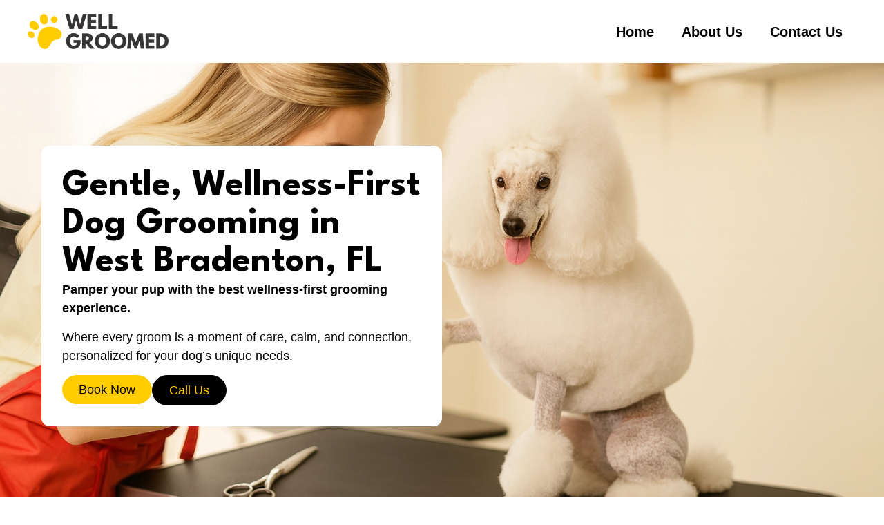

--- FILE ---
content_type: text/html; charset=UTF-8
request_url: https://wellgroomedpets.com/west-bradenton/
body_size: 21472
content:
<!doctype html>
<html lang="en-US">
<head>
	<meta charset="UTF-8">
	<meta name="viewport" content="width=device-width, initial-scale=1">
	<link rel="profile" href="https://gmpg.org/xfn/11">
	<title>West Bradenton, FL &#8211; Dog Grooming | Well Groomed Pets | Franchise</title>
<meta name='robots' content='max-image-preview:large' />
<link rel="alternate" type="application/rss+xml" title="West Bradenton, FL &raquo; Feed" href="https://wellgroomedpets.com/west-bradenton/feed/" />
<link rel="alternate" type="application/rss+xml" title="West Bradenton, FL &raquo; Comments Feed" href="https://wellgroomedpets.com/west-bradenton/comments/feed/" />
<link rel="alternate" title="oEmbed (JSON)" type="application/json+oembed" href="https://wellgroomedpets.com/west-bradenton/wp-json/oembed/1.0/embed?url=https%3A%2F%2Fwellgroomedpets.com%2Fwest-bradenton%2F" />
<link rel="alternate" title="oEmbed (XML)" type="text/xml+oembed" href="https://wellgroomedpets.com/west-bradenton/wp-json/oembed/1.0/embed?url=https%3A%2F%2Fwellgroomedpets.com%2Fwest-bradenton%2F&#038;format=xml" />
<style id='wp-img-auto-sizes-contain-inline-css'>
img:is([sizes=auto i],[sizes^="auto," i]){contain-intrinsic-size:3000px 1500px}
/*# sourceURL=wp-img-auto-sizes-contain-inline-css */
</style>
<style id='wp-emoji-styles-inline-css'>

	img.wp-smiley, img.emoji {
		display: inline !important;
		border: none !important;
		box-shadow: none !important;
		height: 1em !important;
		width: 1em !important;
		margin: 0 0.07em !important;
		vertical-align: -0.1em !important;
		background: none !important;
		padding: 0 !important;
	}
/*# sourceURL=wp-emoji-styles-inline-css */
</style>
<style id='global-styles-inline-css'>
:root{--wp--preset--aspect-ratio--square: 1;--wp--preset--aspect-ratio--4-3: 4/3;--wp--preset--aspect-ratio--3-4: 3/4;--wp--preset--aspect-ratio--3-2: 3/2;--wp--preset--aspect-ratio--2-3: 2/3;--wp--preset--aspect-ratio--16-9: 16/9;--wp--preset--aspect-ratio--9-16: 9/16;--wp--preset--color--black: #000000;--wp--preset--color--cyan-bluish-gray: #abb8c3;--wp--preset--color--white: #ffffff;--wp--preset--color--pale-pink: #f78da7;--wp--preset--color--vivid-red: #cf2e2e;--wp--preset--color--luminous-vivid-orange: #ff6900;--wp--preset--color--luminous-vivid-amber: #fcb900;--wp--preset--color--light-green-cyan: #7bdcb5;--wp--preset--color--vivid-green-cyan: #00d084;--wp--preset--color--pale-cyan-blue: #8ed1fc;--wp--preset--color--vivid-cyan-blue: #0693e3;--wp--preset--color--vivid-purple: #9b51e0;--wp--preset--gradient--vivid-cyan-blue-to-vivid-purple: linear-gradient(135deg,rgb(6,147,227) 0%,rgb(155,81,224) 100%);--wp--preset--gradient--light-green-cyan-to-vivid-green-cyan: linear-gradient(135deg,rgb(122,220,180) 0%,rgb(0,208,130) 100%);--wp--preset--gradient--luminous-vivid-amber-to-luminous-vivid-orange: linear-gradient(135deg,rgb(252,185,0) 0%,rgb(255,105,0) 100%);--wp--preset--gradient--luminous-vivid-orange-to-vivid-red: linear-gradient(135deg,rgb(255,105,0) 0%,rgb(207,46,46) 100%);--wp--preset--gradient--very-light-gray-to-cyan-bluish-gray: linear-gradient(135deg,rgb(238,238,238) 0%,rgb(169,184,195) 100%);--wp--preset--gradient--cool-to-warm-spectrum: linear-gradient(135deg,rgb(74,234,220) 0%,rgb(151,120,209) 20%,rgb(207,42,186) 40%,rgb(238,44,130) 60%,rgb(251,105,98) 80%,rgb(254,248,76) 100%);--wp--preset--gradient--blush-light-purple: linear-gradient(135deg,rgb(255,206,236) 0%,rgb(152,150,240) 100%);--wp--preset--gradient--blush-bordeaux: linear-gradient(135deg,rgb(254,205,165) 0%,rgb(254,45,45) 50%,rgb(107,0,62) 100%);--wp--preset--gradient--luminous-dusk: linear-gradient(135deg,rgb(255,203,112) 0%,rgb(199,81,192) 50%,rgb(65,88,208) 100%);--wp--preset--gradient--pale-ocean: linear-gradient(135deg,rgb(255,245,203) 0%,rgb(182,227,212) 50%,rgb(51,167,181) 100%);--wp--preset--gradient--electric-grass: linear-gradient(135deg,rgb(202,248,128) 0%,rgb(113,206,126) 100%);--wp--preset--gradient--midnight: linear-gradient(135deg,rgb(2,3,129) 0%,rgb(40,116,252) 100%);--wp--preset--font-size--small: 13px;--wp--preset--font-size--medium: 20px;--wp--preset--font-size--large: 36px;--wp--preset--font-size--x-large: 42px;--wp--preset--spacing--20: 0.44rem;--wp--preset--spacing--30: 0.67rem;--wp--preset--spacing--40: 1rem;--wp--preset--spacing--50: 1.5rem;--wp--preset--spacing--60: 2.25rem;--wp--preset--spacing--70: 3.38rem;--wp--preset--spacing--80: 5.06rem;--wp--preset--shadow--natural: 6px 6px 9px rgba(0, 0, 0, 0.2);--wp--preset--shadow--deep: 12px 12px 50px rgba(0, 0, 0, 0.4);--wp--preset--shadow--sharp: 6px 6px 0px rgba(0, 0, 0, 0.2);--wp--preset--shadow--outlined: 6px 6px 0px -3px rgb(255, 255, 255), 6px 6px rgb(0, 0, 0);--wp--preset--shadow--crisp: 6px 6px 0px rgb(0, 0, 0);}:root { --wp--style--global--content-size: 800px;--wp--style--global--wide-size: 1200px; }:where(body) { margin: 0; }.wp-site-blocks > .alignleft { float: left; margin-right: 2em; }.wp-site-blocks > .alignright { float: right; margin-left: 2em; }.wp-site-blocks > .aligncenter { justify-content: center; margin-left: auto; margin-right: auto; }:where(.wp-site-blocks) > * { margin-block-start: 24px; margin-block-end: 0; }:where(.wp-site-blocks) > :first-child { margin-block-start: 0; }:where(.wp-site-blocks) > :last-child { margin-block-end: 0; }:root { --wp--style--block-gap: 24px; }:root :where(.is-layout-flow) > :first-child{margin-block-start: 0;}:root :where(.is-layout-flow) > :last-child{margin-block-end: 0;}:root :where(.is-layout-flow) > *{margin-block-start: 24px;margin-block-end: 0;}:root :where(.is-layout-constrained) > :first-child{margin-block-start: 0;}:root :where(.is-layout-constrained) > :last-child{margin-block-end: 0;}:root :where(.is-layout-constrained) > *{margin-block-start: 24px;margin-block-end: 0;}:root :where(.is-layout-flex){gap: 24px;}:root :where(.is-layout-grid){gap: 24px;}.is-layout-flow > .alignleft{float: left;margin-inline-start: 0;margin-inline-end: 2em;}.is-layout-flow > .alignright{float: right;margin-inline-start: 2em;margin-inline-end: 0;}.is-layout-flow > .aligncenter{margin-left: auto !important;margin-right: auto !important;}.is-layout-constrained > .alignleft{float: left;margin-inline-start: 0;margin-inline-end: 2em;}.is-layout-constrained > .alignright{float: right;margin-inline-start: 2em;margin-inline-end: 0;}.is-layout-constrained > .aligncenter{margin-left: auto !important;margin-right: auto !important;}.is-layout-constrained > :where(:not(.alignleft):not(.alignright):not(.alignfull)){max-width: var(--wp--style--global--content-size);margin-left: auto !important;margin-right: auto !important;}.is-layout-constrained > .alignwide{max-width: var(--wp--style--global--wide-size);}body .is-layout-flex{display: flex;}.is-layout-flex{flex-wrap: wrap;align-items: center;}.is-layout-flex > :is(*, div){margin: 0;}body .is-layout-grid{display: grid;}.is-layout-grid > :is(*, div){margin: 0;}body{padding-top: 0px;padding-right: 0px;padding-bottom: 0px;padding-left: 0px;}a:where(:not(.wp-element-button)){text-decoration: underline;}:root :where(.wp-element-button, .wp-block-button__link){background-color: #32373c;border-width: 0;color: #fff;font-family: inherit;font-size: inherit;font-style: inherit;font-weight: inherit;letter-spacing: inherit;line-height: inherit;padding-top: calc(0.667em + 2px);padding-right: calc(1.333em + 2px);padding-bottom: calc(0.667em + 2px);padding-left: calc(1.333em + 2px);text-decoration: none;text-transform: inherit;}.has-black-color{color: var(--wp--preset--color--black) !important;}.has-cyan-bluish-gray-color{color: var(--wp--preset--color--cyan-bluish-gray) !important;}.has-white-color{color: var(--wp--preset--color--white) !important;}.has-pale-pink-color{color: var(--wp--preset--color--pale-pink) !important;}.has-vivid-red-color{color: var(--wp--preset--color--vivid-red) !important;}.has-luminous-vivid-orange-color{color: var(--wp--preset--color--luminous-vivid-orange) !important;}.has-luminous-vivid-amber-color{color: var(--wp--preset--color--luminous-vivid-amber) !important;}.has-light-green-cyan-color{color: var(--wp--preset--color--light-green-cyan) !important;}.has-vivid-green-cyan-color{color: var(--wp--preset--color--vivid-green-cyan) !important;}.has-pale-cyan-blue-color{color: var(--wp--preset--color--pale-cyan-blue) !important;}.has-vivid-cyan-blue-color{color: var(--wp--preset--color--vivid-cyan-blue) !important;}.has-vivid-purple-color{color: var(--wp--preset--color--vivid-purple) !important;}.has-black-background-color{background-color: var(--wp--preset--color--black) !important;}.has-cyan-bluish-gray-background-color{background-color: var(--wp--preset--color--cyan-bluish-gray) !important;}.has-white-background-color{background-color: var(--wp--preset--color--white) !important;}.has-pale-pink-background-color{background-color: var(--wp--preset--color--pale-pink) !important;}.has-vivid-red-background-color{background-color: var(--wp--preset--color--vivid-red) !important;}.has-luminous-vivid-orange-background-color{background-color: var(--wp--preset--color--luminous-vivid-orange) !important;}.has-luminous-vivid-amber-background-color{background-color: var(--wp--preset--color--luminous-vivid-amber) !important;}.has-light-green-cyan-background-color{background-color: var(--wp--preset--color--light-green-cyan) !important;}.has-vivid-green-cyan-background-color{background-color: var(--wp--preset--color--vivid-green-cyan) !important;}.has-pale-cyan-blue-background-color{background-color: var(--wp--preset--color--pale-cyan-blue) !important;}.has-vivid-cyan-blue-background-color{background-color: var(--wp--preset--color--vivid-cyan-blue) !important;}.has-vivid-purple-background-color{background-color: var(--wp--preset--color--vivid-purple) !important;}.has-black-border-color{border-color: var(--wp--preset--color--black) !important;}.has-cyan-bluish-gray-border-color{border-color: var(--wp--preset--color--cyan-bluish-gray) !important;}.has-white-border-color{border-color: var(--wp--preset--color--white) !important;}.has-pale-pink-border-color{border-color: var(--wp--preset--color--pale-pink) !important;}.has-vivid-red-border-color{border-color: var(--wp--preset--color--vivid-red) !important;}.has-luminous-vivid-orange-border-color{border-color: var(--wp--preset--color--luminous-vivid-orange) !important;}.has-luminous-vivid-amber-border-color{border-color: var(--wp--preset--color--luminous-vivid-amber) !important;}.has-light-green-cyan-border-color{border-color: var(--wp--preset--color--light-green-cyan) !important;}.has-vivid-green-cyan-border-color{border-color: var(--wp--preset--color--vivid-green-cyan) !important;}.has-pale-cyan-blue-border-color{border-color: var(--wp--preset--color--pale-cyan-blue) !important;}.has-vivid-cyan-blue-border-color{border-color: var(--wp--preset--color--vivid-cyan-blue) !important;}.has-vivid-purple-border-color{border-color: var(--wp--preset--color--vivid-purple) !important;}.has-vivid-cyan-blue-to-vivid-purple-gradient-background{background: var(--wp--preset--gradient--vivid-cyan-blue-to-vivid-purple) !important;}.has-light-green-cyan-to-vivid-green-cyan-gradient-background{background: var(--wp--preset--gradient--light-green-cyan-to-vivid-green-cyan) !important;}.has-luminous-vivid-amber-to-luminous-vivid-orange-gradient-background{background: var(--wp--preset--gradient--luminous-vivid-amber-to-luminous-vivid-orange) !important;}.has-luminous-vivid-orange-to-vivid-red-gradient-background{background: var(--wp--preset--gradient--luminous-vivid-orange-to-vivid-red) !important;}.has-very-light-gray-to-cyan-bluish-gray-gradient-background{background: var(--wp--preset--gradient--very-light-gray-to-cyan-bluish-gray) !important;}.has-cool-to-warm-spectrum-gradient-background{background: var(--wp--preset--gradient--cool-to-warm-spectrum) !important;}.has-blush-light-purple-gradient-background{background: var(--wp--preset--gradient--blush-light-purple) !important;}.has-blush-bordeaux-gradient-background{background: var(--wp--preset--gradient--blush-bordeaux) !important;}.has-luminous-dusk-gradient-background{background: var(--wp--preset--gradient--luminous-dusk) !important;}.has-pale-ocean-gradient-background{background: var(--wp--preset--gradient--pale-ocean) !important;}.has-electric-grass-gradient-background{background: var(--wp--preset--gradient--electric-grass) !important;}.has-midnight-gradient-background{background: var(--wp--preset--gradient--midnight) !important;}.has-small-font-size{font-size: var(--wp--preset--font-size--small) !important;}.has-medium-font-size{font-size: var(--wp--preset--font-size--medium) !important;}.has-large-font-size{font-size: var(--wp--preset--font-size--large) !important;}.has-x-large-font-size{font-size: var(--wp--preset--font-size--x-large) !important;}
:root :where(.wp-block-pullquote){font-size: 1.5em;line-height: 1.6;}
/*# sourceURL=global-styles-inline-css */
</style>
<link rel='stylesheet' id='agile-store-locator-init-css' href='https://wellgroomedpets.com/west-bradenton/wp-content/plugins/agile-store-locator/public/css/init.css?ver=5.0.4' media='all' />
<link rel='stylesheet' id='hello-elementor-css' href='https://wellgroomedpets.com/west-bradenton/wp-content/themes/hello-elementor/assets/css/reset.css?ver=3.4.5' media='all' />
<link rel='stylesheet' id='hello-elementor-theme-style-css' href='https://wellgroomedpets.com/west-bradenton/wp-content/themes/hello-elementor/assets/css/theme.css?ver=3.4.5' media='all' />
<link rel='stylesheet' id='hello-elementor-header-footer-css' href='https://wellgroomedpets.com/west-bradenton/wp-content/themes/hello-elementor/assets/css/header-footer.css?ver=3.4.5' media='all' />
<link rel='stylesheet' id='elementor-frontend-css' href='https://wellgroomedpets.com/west-bradenton/wp-content/plugins/elementor/assets/css/frontend.min.css?ver=3.34.0' media='all' />
<link rel='stylesheet' id='elementor-post-5-css' href='https://wellgroomedpets.com/west-bradenton/wp-content/uploads/sites/22/elementor/css/post-5.css?ver=1767140565' media='all' />
<link rel='stylesheet' id='widget-image-css' href='https://wellgroomedpets.com/west-bradenton/wp-content/plugins/elementor/assets/css/widget-image.min.css?ver=3.34.0' media='all' />
<link rel='stylesheet' id='widget-nav-menu-css' href='https://wellgroomedpets.com/west-bradenton/wp-content/plugins/elementor-pro/assets/css/widget-nav-menu.min.css?ver=3.32.1' media='all' />
<link rel='stylesheet' id='-sl-bootstrap-css' href='https://wellgroomedpets.com/west-bradenton/wp-content/plugins/agile-store-locator/public/css/sl-bootstrap.css' media='all' />
<link rel='stylesheet' id='widget-heading-css' href='https://wellgroomedpets.com/west-bradenton/wp-content/plugins/elementor/assets/css/widget-heading.min.css?ver=3.34.0' media='all' />
<link rel='stylesheet' id='widget-icon-list-css' href='https://wellgroomedpets.com/west-bradenton/wp-content/plugins/elementor/assets/css/widget-icon-list.min.css?ver=3.34.0' media='all' />
<link rel='stylesheet' id='swiper-css' href='https://wellgroomedpets.com/west-bradenton/wp-content/plugins/elementor/assets/lib/swiper/v8/css/swiper.min.css?ver=8.4.5' media='all' />
<link rel='stylesheet' id='e-swiper-css' href='https://wellgroomedpets.com/west-bradenton/wp-content/plugins/elementor/assets/css/conditionals/e-swiper.min.css?ver=3.34.0' media='all' />
<link rel='stylesheet' id='widget-nested-carousel-css' href='https://wellgroomedpets.com/west-bradenton/wp-content/plugins/elementor-pro/assets/css/widget-nested-carousel.min.css?ver=3.32.1' media='all' />
<link rel='stylesheet' id='widget-nested-accordion-css' href='https://wellgroomedpets.com/west-bradenton/wp-content/plugins/elementor/assets/css/widget-nested-accordion.min.css?ver=3.34.0' media='all' />
<link rel='stylesheet' id='e-motion-fx-css' href='https://wellgroomedpets.com/west-bradenton/wp-content/plugins/elementor-pro/assets/css/modules/motion-fx.min.css?ver=3.32.1' media='all' />
<link rel='stylesheet' id='widget-form-css' href='https://wellgroomedpets.com/west-bradenton/wp-content/plugins/elementor-pro/assets/css/widget-form.min.css?ver=3.32.1' media='all' />
<link rel='stylesheet' id='elementor-post-13-css' href='https://wellgroomedpets.com/west-bradenton/wp-content/uploads/sites/22/elementor/css/post-13.css?ver=1768426715' media='all' />
<link rel='stylesheet' id='elementor-post-11-css' href='https://wellgroomedpets.com/west-bradenton/wp-content/uploads/sites/22/elementor/css/post-11.css?ver=1767140563' media='all' />
<link rel='stylesheet' id='elementor-post-9-css' href='https://wellgroomedpets.com/west-bradenton/wp-content/uploads/sites/22/elementor/css/post-9.css?ver=1768426566' media='all' />
<link rel='stylesheet' id='ekit-widget-styles-css' href='https://wellgroomedpets.com/west-bradenton/wp-content/plugins/elementskit-lite/widgets/init/assets/css/widget-styles.css?ver=3.7.8' media='all' />
<link rel='stylesheet' id='ekit-responsive-css' href='https://wellgroomedpets.com/west-bradenton/wp-content/plugins/elementskit-lite/widgets/init/assets/css/responsive.css?ver=3.7.8' media='all' />
<link rel='stylesheet' id='elementor-gf-leaguespartan-css' href='https://fonts.googleapis.com/css?family=League+Spartan:100,100italic,200,200italic,300,300italic,400,400italic,500,500italic,600,600italic,700,700italic,800,800italic,900,900italic&#038;display=auto' media='all' />
<link rel='stylesheet' id='elementor-gf-lexendgiga-css' href='https://fonts.googleapis.com/css?family=Lexend+Giga:100,100italic,200,200italic,300,300italic,400,400italic,500,500italic,600,600italic,700,700italic,800,800italic,900,900italic&#038;display=auto' media='all' />
<link rel='stylesheet' id='elementor-gf-arizonia-css' href='https://fonts.googleapis.com/css?family=Arizonia:100,100italic,200,200italic,300,300italic,400,400italic,500,500italic,600,600italic,700,700italic,800,800italic,900,900italic&#038;display=auto' media='all' />
<link rel='stylesheet' id='elementor-icons-ekiticons-css' href='https://wellgroomedpets.com/west-bradenton/wp-content/plugins/elementskit-lite/modules/elementskit-icon-pack/assets/css/ekiticons.css?ver=3.7.8' media='all' />
<script src="https://wellgroomedpets.com/west-bradenton/wp-includes/js/jquery/jquery.min.js?ver=3.7.1" id="jquery-core-js"></script>
<script src="https://wellgroomedpets.com/west-bradenton/wp-includes/js/jquery/jquery-migrate.min.js?ver=3.4.1" id="jquery-migrate-js"></script>
<link rel="https://api.w.org/" href="https://wellgroomedpets.com/west-bradenton/wp-json/" /><link rel="alternate" title="JSON" type="application/json" href="https://wellgroomedpets.com/west-bradenton/wp-json/wp/v2/pages/13" /><link rel="EditURI" type="application/rsd+xml" title="RSD" href="https://wellgroomedpets.com/west-bradenton/xmlrpc.php?rsd" />
<meta name="generator" content="WordPress 6.9" />
<link rel="canonical" href="https://wellgroomedpets.com/west-bradenton/" />
<link rel='shortlink' href='https://wellgroomedpets.com/west-bradenton/' />
<meta name="generator" content="performance-lab 4.0.0; plugins: ">
<meta name="generator" content="Elementor 3.34.0; features: e_font_icon_svg, additional_custom_breakpoints; settings: css_print_method-external, google_font-enabled, font_display-auto">
			<style>
				.e-con.e-parent:nth-of-type(n+4):not(.e-lazyloaded):not(.e-no-lazyload),
				.e-con.e-parent:nth-of-type(n+4):not(.e-lazyloaded):not(.e-no-lazyload) * {
					background-image: none !important;
				}
				@media screen and (max-height: 1024px) {
					.e-con.e-parent:nth-of-type(n+3):not(.e-lazyloaded):not(.e-no-lazyload),
					.e-con.e-parent:nth-of-type(n+3):not(.e-lazyloaded):not(.e-no-lazyload) * {
						background-image: none !important;
					}
				}
				@media screen and (max-height: 640px) {
					.e-con.e-parent:nth-of-type(n+2):not(.e-lazyloaded):not(.e-no-lazyload),
					.e-con.e-parent:nth-of-type(n+2):not(.e-lazyloaded):not(.e-no-lazyload) * {
						background-image: none !important;
					}
				}
			</style>
			<link rel="icon" href="https://wellgroomedpets.com/west-bradenton/wp-content/uploads/sites/22/2025/10/cropped-logo-1-32x32.png" sizes="32x32" />
<link rel="icon" href="https://wellgroomedpets.com/west-bradenton/wp-content/uploads/sites/22/2025/10/cropped-logo-1-192x192.png" sizes="192x192" />
<link rel="apple-touch-icon" href="https://wellgroomedpets.com/west-bradenton/wp-content/uploads/sites/22/2025/10/cropped-logo-1-180x180.png" />
<meta name="msapplication-TileImage" content="https://wellgroomedpets.com/west-bradenton/wp-content/uploads/sites/22/2025/10/cropped-logo-1-270x270.png" />
</head>
<body class="home wp-singular page-template page-template-elementor_header_footer page page-id-13 wp-custom-logo wp-embed-responsive wp-theme-hello-elementor hello-elementor-default elementor-default elementor-template-full-width elementor-kit-5 elementor-page elementor-page-13">


<a class="skip-link screen-reader-text" href="#content">Skip to content</a>

		<header data-elementor-type="header" data-elementor-id="11" class="elementor elementor-11 elementor-location-header" data-elementor-post-type="elementor_library">
			<div class="elementor-element elementor-element-4cc242c1 e-flex e-con-boxed e-con e-parent" data-id="4cc242c1" data-element_type="container">
					<div class="e-con-inner">
				<div class="elementor-element elementor-element-18d8bbf2 elementor-widget__width-initial elementor-widget elementor-widget-image" data-id="18d8bbf2" data-element_type="widget" data-widget_type="image.default">
																<a href="https://wellgroomedpets.com/west-bradenton">
							<img fetchpriority="high" width="600" height="151" src="https://wellgroomedpets.com/west-bradenton/wp-content/uploads/sites/22/2025/10/logo-1.png" class="attachment-full size-full wp-image-54" alt="" srcset="https://wellgroomedpets.com/west-bradenton/wp-content/uploads/sites/22/2025/10/logo-1.png 600w, https://wellgroomedpets.com/west-bradenton/wp-content/uploads/sites/22/2025/10/logo-1-300x76.png 300w" sizes="(max-width: 600px) 100vw, 600px" />								</a>
															</div>
				<div class="elementor-element elementor-element-689c7d60 elementor-nav-menu--stretch elementor-nav-menu--dropdown-tablet elementor-nav-menu__text-align-aside elementor-nav-menu--toggle elementor-nav-menu--burger elementor-widget elementor-widget-nav-menu" data-id="689c7d60" data-element_type="widget" data-settings="{&quot;full_width&quot;:&quot;stretch&quot;,&quot;layout&quot;:&quot;horizontal&quot;,&quot;submenu_icon&quot;:{&quot;value&quot;:&quot;&lt;svg aria-hidden=\&quot;true\&quot; class=\&quot;e-font-icon-svg e-fas-caret-down\&quot; viewBox=\&quot;0 0 320 512\&quot; xmlns=\&quot;http:\/\/www.w3.org\/2000\/svg\&quot;&gt;&lt;path d=\&quot;M31.3 192h257.3c17.8 0 26.7 21.5 14.1 34.1L174.1 354.8c-7.8 7.8-20.5 7.8-28.3 0L17.2 226.1C4.6 213.5 13.5 192 31.3 192z\&quot;&gt;&lt;\/path&gt;&lt;\/svg&gt;&quot;,&quot;library&quot;:&quot;fa-solid&quot;},&quot;toggle&quot;:&quot;burger&quot;}" data-widget_type="nav-menu.default">
								<nav aria-label="Menu" class="elementor-nav-menu--main elementor-nav-menu__container elementor-nav-menu--layout-horizontal e--pointer-underline e--animation-fade">
				<ul id="menu-1-689c7d60" class="elementor-nav-menu"><li class="menu-item menu-item-type-post_type menu-item-object-page menu-item-home current-menu-item page_item page-item-13 current_page_item menu-item-22"><a href="https://wellgroomedpets.com/west-bradenton/" aria-current="page" class="elementor-item elementor-item-active">Home</a></li>
<li class="menu-item menu-item-type-post_type menu-item-object-page menu-item-23"><a href="https://wellgroomedpets.com/west-bradenton/about-us/" class="elementor-item">About Us</a></li>
<li class="menu-item menu-item-type-post_type menu-item-object-page menu-item-24"><a href="https://wellgroomedpets.com/west-bradenton/contact-us/" class="elementor-item">Contact Us</a></li>
</ul>			</nav>
					<div class="elementor-menu-toggle" role="button" tabindex="0" aria-label="Menu Toggle" aria-expanded="false">
			<svg aria-hidden="true" role="presentation" class="elementor-menu-toggle__icon--open e-font-icon-svg e-eicon-menu-bar" viewBox="0 0 1000 1000" xmlns="http://www.w3.org/2000/svg"><path d="M104 333H896C929 333 958 304 958 271S929 208 896 208H104C71 208 42 237 42 271S71 333 104 333ZM104 583H896C929 583 958 554 958 521S929 458 896 458H104C71 458 42 487 42 521S71 583 104 583ZM104 833H896C929 833 958 804 958 771S929 708 896 708H104C71 708 42 737 42 771S71 833 104 833Z"></path></svg><svg aria-hidden="true" role="presentation" class="elementor-menu-toggle__icon--close e-font-icon-svg e-eicon-close" viewBox="0 0 1000 1000" xmlns="http://www.w3.org/2000/svg"><path d="M742 167L500 408 258 167C246 154 233 150 217 150 196 150 179 158 167 167 154 179 150 196 150 212 150 229 154 242 171 254L408 500 167 742C138 771 138 800 167 829 196 858 225 858 254 829L496 587 738 829C750 842 767 846 783 846 800 846 817 842 829 829 842 817 846 804 846 783 846 767 842 750 829 737L588 500 833 258C863 229 863 200 833 171 804 137 775 137 742 167Z"></path></svg>		</div>
					<nav class="elementor-nav-menu--dropdown elementor-nav-menu__container" aria-hidden="true">
				<ul id="menu-2-689c7d60" class="elementor-nav-menu"><li class="menu-item menu-item-type-post_type menu-item-object-page menu-item-home current-menu-item page_item page-item-13 current_page_item menu-item-22"><a href="https://wellgroomedpets.com/west-bradenton/" aria-current="page" class="elementor-item elementor-item-active" tabindex="-1">Home</a></li>
<li class="menu-item menu-item-type-post_type menu-item-object-page menu-item-23"><a href="https://wellgroomedpets.com/west-bradenton/about-us/" class="elementor-item" tabindex="-1">About Us</a></li>
<li class="menu-item menu-item-type-post_type menu-item-object-page menu-item-24"><a href="https://wellgroomedpets.com/west-bradenton/contact-us/" class="elementor-item" tabindex="-1">Contact Us</a></li>
</ul>			</nav>
						</div>
					</div>
				</div>
				</header>
				<div data-elementor-type="wp-page" data-elementor-id="13" class="elementor elementor-13" data-elementor-post-type="page">
				<div class="elementor-element elementor-element-7d2daee7 e-con-full e-flex e-con e-parent" data-id="7d2daee7" data-element_type="container">
		<div class="elementor-element elementor-element-3c92d1c5 e-flex e-con-boxed e-con e-child" data-id="3c92d1c5" data-element_type="container" data-settings="{&quot;background_background&quot;:&quot;classic&quot;}">
					<div class="e-con-inner">
		<div class="elementor-element elementor-element-4be14956 e-con-full e-flex e-con e-child" data-id="4be14956" data-element_type="container" data-settings="{&quot;background_background&quot;:&quot;classic&quot;}">
				<div class="elementor-element elementor-element-72580b9 elementor-widget__width-initial elementor-widget elementor-widget-heading" data-id="72580b9" data-element_type="widget" data-widget_type="heading.default">
					<h1 class="elementor-heading-title elementor-size-default">Gentle, Wellness-First Dog Grooming in West Bradenton, FL</h1>				</div>
				<div class="elementor-element elementor-element-7b090064 elementor-widget elementor-widget-text-editor" data-id="7b090064" data-element_type="widget" data-widget_type="text-editor.default">
									<p data-start="223" data-end="312"><strong>Pamper your pup with the best wellness-first grooming experience.</strong></p><p data-start="223" data-end="312">Where every groom is a moment of care, calm, and connection, personalized for your dog’s unique needs.</p>								</div>
		<div class="elementor-element elementor-element-6f37ebe8 e-con-full e-flex e-con e-child" data-id="6f37ebe8" data-element_type="container">
				<div class="elementor-element elementor-element-7f5e2ad1 elementor-mobile-align-justify elementor-widget-mobile__width-inherit elementor-widget elementor-widget-button" data-id="7f5e2ad1" data-element_type="widget" data-widget_type="button.default">
										<a class="elementor-button elementor-button-link elementor-size-sm" href="https://booking.wellgroomedpets.com/book/pet?name=westbradenton">
						<span class="elementor-button-content-wrapper">
									<span class="elementor-button-text">Book Now </span>
					</span>
					</a>
								</div>
				<div class="elementor-element elementor-element-75ddfa03 elementor-mobile-align-justify elementor-widget-mobile__width-inherit elementor-widget elementor-widget-button" data-id="75ddfa03" data-element_type="widget" data-widget_type="button.default">
										<a class="elementor-button elementor-button-link elementor-size-sm" href="tel:941-306-2014">
						<span class="elementor-button-content-wrapper">
									<span class="elementor-button-text">Call Us </span>
					</span>
					</a>
								</div>
				</div>
				</div>
					</div>
				</div>
				</div>
		<div class="elementor-element elementor-element-60e1a3df e-flex e-con-boxed e-con e-parent" data-id="60e1a3df" data-element_type="container">
					<div class="e-con-inner">
		<div class="elementor-element elementor-element-507a830d e-con-full e-flex e-con e-child" data-id="507a830d" data-element_type="container" data-settings="{&quot;background_background&quot;:&quot;classic&quot;}">
				<div class="elementor-element elementor-element-58308245 elementor-widget elementor-widget-heading" data-id="58308245" data-element_type="widget" data-widget_type="heading.default">
					<h2 class="elementor-heading-title elementor-size-default">Why Choose Well Groomed Pets</h2>				</div>
				<div class="elementor-element elementor-element-5a04b82e elementor-widget elementor-widget-text-editor" data-id="5a04b82e" data-element_type="widget" data-widget_type="text-editor.default">
									<p data-start="386" data-end="881"><strong>A Grooming Experience That Puts Wellness First</strong></p><p data-start="386" data-end="881">At Well Groomed Pets <span data-sheets-root="1">West Bradenton, FL</span>, every service is built around your dog’s total wellness, physical, physiological, and behavioral.<br />Our expert groomers perform a detailed 50+ point wellness check during every visit, tracking coat condition, skin health, mobility, and overall comfort. Each appointment is tailored to your dog’s breed, size, coat type, and temperament for a stress-free experience.<br />It’s not just grooming. It’s personalized, proactive care that helps your dog live healthier and happier.</p><ul><li data-start="386" data-end="881">Premium, skin-safe products only</li><li data-start="386" data-end="881">Wellness check at every visit</li><li data-start="386" data-end="881">Gentle handling and calm environment</li><li data-start="386" data-end="881">Clean, Calm, and Odor-Free Comfort</li></ul>								</div>
				<div class="elementor-element elementor-element-5faf0e3c elementor-absolute elementor-widget elementor-widget-image" data-id="5faf0e3c" data-element_type="widget" data-settings="{&quot;_position&quot;:&quot;absolute&quot;}" data-widget_type="image.default">
															<img decoding="async" width="500" height="500" src="https://wellgroomedpets.com/west-bradenton/wp-content/uploads/sites/22/2025/10/Untitled_design__3_-removebg-preview.png" class="attachment-full size-full wp-image-55" alt="" srcset="https://wellgroomedpets.com/west-bradenton/wp-content/uploads/sites/22/2025/10/Untitled_design__3_-removebg-preview.png 500w, https://wellgroomedpets.com/west-bradenton/wp-content/uploads/sites/22/2025/10/Untitled_design__3_-removebg-preview-300x300.png 300w, https://wellgroomedpets.com/west-bradenton/wp-content/uploads/sites/22/2025/10/Untitled_design__3_-removebg-preview-150x150.png 150w" sizes="(max-width: 500px) 100vw, 500px" />															</div>
		<div class="elementor-element elementor-element-24654bb1 e-con-full e-flex e-con e-child" data-id="24654bb1" data-element_type="container">
				<div class="elementor-element elementor-element-7bf4ce4b elementor-mobile-align-justify elementor-widget-mobile__width-inherit elementor-widget elementor-widget-button" data-id="7bf4ce4b" data-element_type="widget" data-widget_type="button.default">
										<a class="elementor-button elementor-button-link elementor-size-sm" href="https://booking.wellgroomedpets.com/book/pet?name=westbradenton">
						<span class="elementor-button-content-wrapper">
									<span class="elementor-button-text">Review Pricing</span>
					</span>
					</a>
								</div>
				<div class="elementor-element elementor-element-3173ecfb elementor-mobile-align-justify elementor-widget-mobile__width-inherit elementor-widget elementor-widget-button" data-id="3173ecfb" data-element_type="widget" data-widget_type="button.default">
										<a class="elementor-button elementor-button-link elementor-size-sm" href="mailto:westbradenton@wellgroomedpets.com">
						<span class="elementor-button-content-wrapper">
									<span class="elementor-button-text">Email us</span>
					</span>
					</a>
								</div>
				</div>
				</div>
		<div class="elementor-element elementor-element-50b8e9cc e-con-full e-flex e-con e-child" data-id="50b8e9cc" data-element_type="container" data-settings="{&quot;background_background&quot;:&quot;classic&quot;}">
				</div>
					</div>
				</div>
		<div class="elementor-element elementor-element-36b27c6c e-con-full e-flex e-con e-child" data-id="36b27c6c" data-element_type="container">
		<div class="elementor-element elementor-element-44b2edd8 e-con-full e-flex e-con e-child" data-id="44b2edd8" data-element_type="container" data-settings="{&quot;background_background&quot;:&quot;classic&quot;,&quot;position&quot;:&quot;absolute&quot;}">
				<div class="elementor-element elementor-element-3dcda312 elementor-widget__width-initial elementor-widget elementor-widget-heading" data-id="3dcda312" data-element_type="widget" data-widget_type="heading.default">
					<h2 class="elementor-heading-title elementor-size-default">Opening Hours</h2>				</div>
				<div class="elementor-element elementor-element-5e23b00e elementor-icon-list--layout-traditional elementor-list-item-link-full_width elementor-widget elementor-widget-icon-list" data-id="5e23b00e" data-element_type="widget" data-widget_type="icon-list.default">
							<ul class="elementor-icon-list-items">
							<li class="elementor-icon-list-item">
											<span class="elementor-icon-list-icon">
							<svg aria-hidden="true" class="e-font-icon-svg e-far-clock" viewBox="0 0 512 512" xmlns="http://www.w3.org/2000/svg"><path d="M256 8C119 8 8 119 8 256s111 248 248 248 248-111 248-248S393 8 256 8zm0 448c-110.5 0-200-89.5-200-200S145.5 56 256 56s200 89.5 200 200-89.5 200-200 200zm61.8-104.4l-84.9-61.7c-3.1-2.3-4.9-5.9-4.9-9.7V116c0-6.6 5.4-12 12-12h32c6.6 0 12 5.4 12 12v141.7l66.8 48.6c5.4 3.9 6.5 11.4 2.6 16.8L334.6 349c-3.9 5.3-11.4 6.5-16.8 2.6z"></path></svg>						</span>
										<span class="elementor-icon-list-text">Sunday: 8:00 AM – 4:00 PM</span>
									</li>
								<li class="elementor-icon-list-item">
											<span class="elementor-icon-list-icon">
							<svg aria-hidden="true" class="e-font-icon-svg e-far-clock" viewBox="0 0 512 512" xmlns="http://www.w3.org/2000/svg"><path d="M256 8C119 8 8 119 8 256s111 248 248 248 248-111 248-248S393 8 256 8zm0 448c-110.5 0-200-89.5-200-200S145.5 56 256 56s200 89.5 200 200-89.5 200-200 200zm61.8-104.4l-84.9-61.7c-3.1-2.3-4.9-5.9-4.9-9.7V116c0-6.6 5.4-12 12-12h32c6.6 0 12 5.4 12 12v141.7l66.8 48.6c5.4 3.9 6.5 11.4 2.6 16.8L334.6 349c-3.9 5.3-11.4 6.5-16.8 2.6z"></path></svg>						</span>
										<span class="elementor-icon-list-text">Monday: Closed</span>
									</li>
								<li class="elementor-icon-list-item">
											<span class="elementor-icon-list-icon">
							<svg aria-hidden="true" class="e-font-icon-svg e-far-clock" viewBox="0 0 512 512" xmlns="http://www.w3.org/2000/svg"><path d="M256 8C119 8 8 119 8 256s111 248 248 248 248-111 248-248S393 8 256 8zm0 448c-110.5 0-200-89.5-200-200S145.5 56 256 56s200 89.5 200 200-89.5 200-200 200zm61.8-104.4l-84.9-61.7c-3.1-2.3-4.9-5.9-4.9-9.7V116c0-6.6 5.4-12 12-12h32c6.6 0 12 5.4 12 12v141.7l66.8 48.6c5.4 3.9 6.5 11.4 2.6 16.8L334.6 349c-3.9 5.3-11.4 6.5-16.8 2.6z"></path></svg>						</span>
										<span class="elementor-icon-list-text">Tuesday: 8:00 AM – 4:00 PM</span>
									</li>
								<li class="elementor-icon-list-item">
											<span class="elementor-icon-list-icon">
							<svg aria-hidden="true" class="e-font-icon-svg e-far-clock" viewBox="0 0 512 512" xmlns="http://www.w3.org/2000/svg"><path d="M256 8C119 8 8 119 8 256s111 248 248 248 248-111 248-248S393 8 256 8zm0 448c-110.5 0-200-89.5-200-200S145.5 56 256 56s200 89.5 200 200-89.5 200-200 200zm61.8-104.4l-84.9-61.7c-3.1-2.3-4.9-5.9-4.9-9.7V116c0-6.6 5.4-12 12-12h32c6.6 0 12 5.4 12 12v141.7l66.8 48.6c5.4 3.9 6.5 11.4 2.6 16.8L334.6 349c-3.9 5.3-11.4 6.5-16.8 2.6z"></path></svg>						</span>
										<span class="elementor-icon-list-text">Wednesday: 8:00 AM – 4:00 PM</span>
									</li>
								<li class="elementor-icon-list-item">
											<span class="elementor-icon-list-icon">
							<svg aria-hidden="true" class="e-font-icon-svg e-far-clock" viewBox="0 0 512 512" xmlns="http://www.w3.org/2000/svg"><path d="M256 8C119 8 8 119 8 256s111 248 248 248 248-111 248-248S393 8 256 8zm0 448c-110.5 0-200-89.5-200-200S145.5 56 256 56s200 89.5 200 200-89.5 200-200 200zm61.8-104.4l-84.9-61.7c-3.1-2.3-4.9-5.9-4.9-9.7V116c0-6.6 5.4-12 12-12h32c6.6 0 12 5.4 12 12v141.7l66.8 48.6c5.4 3.9 6.5 11.4 2.6 16.8L334.6 349c-3.9 5.3-11.4 6.5-16.8 2.6z"></path></svg>						</span>
										<span class="elementor-icon-list-text">Thursday: 8:00 AM – 4:00 PM</span>
									</li>
								<li class="elementor-icon-list-item">
											<span class="elementor-icon-list-icon">
							<svg aria-hidden="true" class="e-font-icon-svg e-far-clock" viewBox="0 0 512 512" xmlns="http://www.w3.org/2000/svg"><path d="M256 8C119 8 8 119 8 256s111 248 248 248 248-111 248-248S393 8 256 8zm0 448c-110.5 0-200-89.5-200-200S145.5 56 256 56s200 89.5 200 200-89.5 200-200 200zm61.8-104.4l-84.9-61.7c-3.1-2.3-4.9-5.9-4.9-9.7V116c0-6.6 5.4-12 12-12h32c6.6 0 12 5.4 12 12v141.7l66.8 48.6c5.4 3.9 6.5 11.4 2.6 16.8L334.6 349c-3.9 5.3-11.4 6.5-16.8 2.6z"></path></svg>						</span>
										<span class="elementor-icon-list-text">Friday: 8:00 AM – 4:00 PM</span>
									</li>
								<li class="elementor-icon-list-item">
											<span class="elementor-icon-list-icon">
							<svg aria-hidden="true" class="e-font-icon-svg e-far-clock" viewBox="0 0 512 512" xmlns="http://www.w3.org/2000/svg"><path d="M256 8C119 8 8 119 8 256s111 248 248 248 248-111 248-248S393 8 256 8zm0 448c-110.5 0-200-89.5-200-200S145.5 56 256 56s200 89.5 200 200-89.5 200-200 200zm61.8-104.4l-84.9-61.7c-3.1-2.3-4.9-5.9-4.9-9.7V116c0-6.6 5.4-12 12-12h32c6.6 0 12 5.4 12 12v141.7l66.8 48.6c5.4 3.9 6.5 11.4 2.6 16.8L334.6 349c-3.9 5.3-11.4 6.5-16.8 2.6z"></path></svg>						</span>
										<span class="elementor-icon-list-text">Saturday: 8:00 AM – 4:00 PM</span>
									</li>
						</ul>
						</div>
				</div>
		<div class="elementor-element elementor-element-50f0b033 e-con-full e-flex e-con e-child" data-id="50f0b033" data-element_type="container">
				<div class="elementor-element elementor-element-d08cc75 elementor-widget elementor-widget-html" data-id="d08cc75" data-element_type="widget" data-widget_type="html.default">
					<iframe src="https://www.google.com/maps/embed?pb=!1m18!1m12!1m3!1d3539.1533878529635!2d-82.62127492386418!3d27.495604734797418!2m3!1f0!2f0!3f0!3m2!1i1024!2i768!4f13.1!3m3!1m2!1s0x88c3171b2f19daed%3A0xf7d4aa2ff0116bcb!2sWell%20Groomed%20Pets%20West%20Bradenton!5e0!3m2!1sen!2s!4v1768336295484!5m2!1sen!2s" width="600" height="650" style="border:0;" allowfullscreen="" loading="lazy" referrerpolicy="no-referrer-when-downgrade"></iframe>				</div>
				</div>
				</div>
		<div class="elementor-element elementor-element-482f249d e-flex e-con-boxed e-con e-parent" data-id="482f249d" data-element_type="container">
					<div class="e-con-inner">
				<div class="elementor-element elementor-element-42b6dff7 elementor-widget elementor-widget-heading" data-id="42b6dff7" data-element_type="widget" data-widget_type="heading.default">
					<h6 class="elementor-heading-title elementor-size-default">Our Services</h6>				</div>
				<div class="elementor-element elementor-element-4c602d8d elementor-widget__width-initial elementor-widget elementor-widget-heading" data-id="4c602d8d" data-element_type="widget" data-widget_type="heading.default">
					<h6 class="elementor-heading-title elementor-size-default">Grooming Designed Around Your Pet’s Needs</h6>				</div>
				<div class="elementor-element elementor-element-56f14a8b elementor-widget__width-initial elementor-widget elementor-widget-text-editor" data-id="56f14a8b" data-element_type="widget" data-widget_type="text-editor.default">
									<p>Well Groomed Pets <span data-sheets-root="1">West Bradenton, FL </span>offers full-service grooming and premium wellness products. Every detail is personalized for your dog’s comfort, from gentle care to stylish essentials, we make every visit a treat for your pet and peace of mind for you.</p>								</div>
				<div class="elementor-element elementor-element-cf385e1 elementor-pagination-type-bullets elementor-pagination-position-outside elementor-widget elementor-widget-n-carousel" data-id="cf385e1" data-element_type="widget" data-settings="{&quot;carousel_items&quot;:[{&quot;slide_title&quot;:&quot;Slide #1&quot;,&quot;_id&quot;:&quot;0932c76&quot;},{&quot;slide_title&quot;:&quot;Slide #2&quot;,&quot;_id&quot;:&quot;f90b5c9&quot;},{&quot;slide_title&quot;:&quot;Slide #3&quot;,&quot;_id&quot;:&quot;106637c&quot;},{&quot;slide_title&quot;:&quot;Slide #4&quot;,&quot;_id&quot;:&quot;fe950f7&quot;},{&quot;slide_title&quot;:&quot;Slide #5&quot;,&quot;_id&quot;:&quot;20bc542&quot;}],&quot;slides_to_show_tablet&quot;:&quot;2&quot;,&quot;slides_to_show_mobile&quot;:&quot;1&quot;,&quot;autoplay&quot;:&quot;yes&quot;,&quot;autoplay_speed&quot;:5000,&quot;pause_on_hover&quot;:&quot;yes&quot;,&quot;pause_on_interaction&quot;:&quot;yes&quot;,&quot;infinite&quot;:&quot;yes&quot;,&quot;speed&quot;:500,&quot;offset_sides&quot;:&quot;none&quot;,&quot;pagination&quot;:&quot;bullets&quot;,&quot;image_spacing_custom&quot;:{&quot;unit&quot;:&quot;px&quot;,&quot;size&quot;:10,&quot;sizes&quot;:[]},&quot;image_spacing_custom_tablet&quot;:{&quot;unit&quot;:&quot;px&quot;,&quot;size&quot;:&quot;&quot;,&quot;sizes&quot;:[]},&quot;image_spacing_custom_mobile&quot;:{&quot;unit&quot;:&quot;px&quot;,&quot;size&quot;:&quot;&quot;,&quot;sizes&quot;:[]}}" data-widget_type="nested-carousel.default">
							<div class="e-n-carousel swiper" role="region" aria-roledescription="carousel" aria-label="Carousel" dir="ltr">
			<div class="swiper-wrapper" aria-live="off">
										<div class="swiper-slide" data-slide="1" role="group" aria-roledescription="slide" aria-label="1 of 5">
							<div class="elementor-element elementor-element-32207aa0 e-flex e-con-boxed e-con e-child" data-id="32207aa0" data-element_type="container">
					<div class="e-con-inner">
		<div class="elementor-element elementor-element-4e0b09fa e-con-full e-flex e-con e-child" data-id="4e0b09fa" data-element_type="container">
				<div class="elementor-element elementor-element-4233ce14 elementor-widget elementor-widget-image" data-id="4233ce14" data-element_type="widget" data-widget_type="image.default">
															<img decoding="async" width="1000" height="667" src="https://wellgroomedpets.com/west-bradenton/wp-content/uploads/sites/22/2025/10/46558.jpg" class="attachment-full size-full wp-image-60" alt="" srcset="https://wellgroomedpets.com/west-bradenton/wp-content/uploads/sites/22/2025/10/46558.jpg 1000w, https://wellgroomedpets.com/west-bradenton/wp-content/uploads/sites/22/2025/10/46558-300x200.jpg 300w, https://wellgroomedpets.com/west-bradenton/wp-content/uploads/sites/22/2025/10/46558-768x512.jpg 768w" sizes="(max-width: 1000px) 100vw, 1000px" />															</div>
				<div class="elementor-element elementor-element-4c598cc2 elementor-widget elementor-widget-heading" data-id="4c598cc2" data-element_type="widget" data-widget_type="heading.default">
					<h3 class="elementor-heading-title elementor-size-default">Full Grooming Experience</h3>				</div>
				<div class="elementor-element elementor-element-27710202 elementor-widget elementor-widget-text-editor" data-id="27710202" data-element_type="widget" data-widget_type="text-editor.default">
									<p>Breed-specific cuts or styled trims paired with a 50-point wellness check, bath, coat care, and finishing touches that make every pup shine.</p>								</div>
				</div>
					</div>
				</div>
								</div>
											<div class="swiper-slide" data-slide="2" role="group" aria-roledescription="slide" aria-label="2 of 5">
							<div class="elementor-element elementor-element-2ed98c8d e-flex e-con-boxed e-con e-child" data-id="2ed98c8d" data-element_type="container">
					<div class="e-con-inner">
		<div class="elementor-element elementor-element-6b672a32 e-con-full e-flex e-con e-child" data-id="6b672a32" data-element_type="container">
				<div class="elementor-element elementor-element-61e43ed9 elementor-widget elementor-widget-image" data-id="61e43ed9" data-element_type="widget" data-widget_type="image.default">
															<img loading="lazy" decoding="async" width="563" height="1000" src="https://wellgroomedpets.com/west-bradenton/wp-content/uploads/sites/22/2025/10/3576353.jpg" class="attachment-full size-full wp-image-59" alt="" srcset="https://wellgroomedpets.com/west-bradenton/wp-content/uploads/sites/22/2025/10/3576353.jpg 563w, https://wellgroomedpets.com/west-bradenton/wp-content/uploads/sites/22/2025/10/3576353-169x300.jpg 169w" sizes="(max-width: 563px) 100vw, 563px" />															</div>
				<div class="elementor-element elementor-element-1b89d11b elementor-widget elementor-widget-heading" data-id="1b89d11b" data-element_type="widget" data-widget_type="heading.default">
					<h3 class="elementor-heading-title elementor-size-default">Bath &amp; Brush Service</h3>				</div>
				<div class="elementor-element elementor-element-27507b2a elementor-widget elementor-widget-text-editor" data-id="27507b2a" data-element_type="widget" data-widget_type="text-editor.default">
									<p>Gentle cleansing, blow-dry, brush-out, and coat conditioning designed to maintain healthy skin and a natural glow.</p>								</div>
				</div>
					</div>
				</div>
								</div>
											<div class="swiper-slide" data-slide="3" role="group" aria-roledescription="slide" aria-label="3 of 5">
							<div class="elementor-element elementor-element-175bce2a e-flex e-con-boxed e-con e-child" data-id="175bce2a" data-element_type="container">
					<div class="e-con-inner">
		<div class="elementor-element elementor-element-7432ceea e-con-full e-flex e-con e-child" data-id="7432ceea" data-element_type="container">
				<div class="elementor-element elementor-element-2eda31f elementor-widget elementor-widget-image" data-id="2eda31f" data-element_type="widget" data-widget_type="image.default">
															<img loading="lazy" decoding="async" width="1000" height="667" src="https://wellgroomedpets.com/west-bradenton/wp-content/uploads/sites/22/2025/10/51387.jpg" class="attachment-full size-full wp-image-58" alt="" srcset="https://wellgroomedpets.com/west-bradenton/wp-content/uploads/sites/22/2025/10/51387.jpg 1000w, https://wellgroomedpets.com/west-bradenton/wp-content/uploads/sites/22/2025/10/51387-300x200.jpg 300w, https://wellgroomedpets.com/west-bradenton/wp-content/uploads/sites/22/2025/10/51387-768x512.jpg 768w" sizes="(max-width: 1000px) 100vw, 1000px" />															</div>
				<div class="elementor-element elementor-element-3cd0d769 elementor-widget elementor-widget-heading" data-id="3cd0d769" data-element_type="widget" data-widget_type="heading.default">
					<h3 class="elementor-heading-title elementor-size-default">Specialty Grooming</h3>				</div>
				<div class="elementor-element elementor-element-104793c9 elementor-widget elementor-widget-text-editor" data-id="104793c9" data-element_type="widget" data-widget_type="text-editor.default">
									<p>Tailored styling and maintenance packages for high-maintenance or long-haired breeds, ensuring comfort and manageability between visits.</p>								</div>
				</div>
					</div>
				</div>
								</div>
											<div class="swiper-slide" data-slide="4" role="group" aria-roledescription="slide" aria-label="4 of 5">
							<div class="elementor-element elementor-element-6d0e0fde e-flex e-con-boxed e-con e-child" data-id="6d0e0fde" data-element_type="container">
					<div class="e-con-inner">
		<div class="elementor-element elementor-element-8859e8d e-con-full e-flex e-con e-child" data-id="8859e8d" data-element_type="container">
				<div class="elementor-element elementor-element-1ea68fbd elementor-widget elementor-widget-image" data-id="1ea68fbd" data-element_type="widget" data-widget_type="image.default">
															<img loading="lazy" decoding="async" width="1000" height="668" src="https://wellgroomedpets.com/west-bradenton/wp-content/uploads/sites/22/2025/10/17028197.jpg" class="attachment-full size-full wp-image-57" alt="" srcset="https://wellgroomedpets.com/west-bradenton/wp-content/uploads/sites/22/2025/10/17028197.jpg 1000w, https://wellgroomedpets.com/west-bradenton/wp-content/uploads/sites/22/2025/10/17028197-300x200.jpg 300w, https://wellgroomedpets.com/west-bradenton/wp-content/uploads/sites/22/2025/10/17028197-768x513.jpg 768w" sizes="(max-width: 1000px) 100vw, 1000px" />															</div>
				<div class="elementor-element elementor-element-65beb324 elementor-widget elementor-widget-heading" data-id="65beb324" data-element_type="widget" data-widget_type="heading.default">
					<h3 class="elementor-heading-title elementor-size-default">Puppy Grooming</h3>				</div>
				<div class="elementor-element elementor-element-475d7310 elementor-widget elementor-widget-text-editor" data-id="475d7310" data-element_type="widget" data-widget_type="text-editor.default">
									<p>A calm, positive first grooming experience for young pups, introducing them to touch, tools, and care routines with patience and love.</p>								</div>
				</div>
					</div>
				</div>
								</div>
											<div class="swiper-slide" data-slide="5" role="group" aria-roledescription="slide" aria-label="5 of 5">
							<div class="elementor-element elementor-element-69a9eb4d e-flex e-con-boxed e-con e-child" data-id="69a9eb4d" data-element_type="container">
					<div class="e-con-inner">
		<div class="elementor-element elementor-element-8cce0c4 e-con-full e-flex e-con e-child" data-id="8cce0c4" data-element_type="container">
				<div class="elementor-element elementor-element-5cdbb540 elementor-widget elementor-widget-image" data-id="5cdbb540" data-element_type="widget" data-widget_type="image.default">
															<img loading="lazy" decoding="async" width="1000" height="667" src="https://wellgroomedpets.com/west-bradenton/wp-content/uploads/sites/22/2025/10/2149627259.jpg" class="attachment-full size-full wp-image-56" alt="" srcset="https://wellgroomedpets.com/west-bradenton/wp-content/uploads/sites/22/2025/10/2149627259.jpg 1000w, https://wellgroomedpets.com/west-bradenton/wp-content/uploads/sites/22/2025/10/2149627259-300x200.jpg 300w, https://wellgroomedpets.com/west-bradenton/wp-content/uploads/sites/22/2025/10/2149627259-768x512.jpg 768w" sizes="(max-width: 1000px) 100vw, 1000px" />															</div>
				<div class="elementor-element elementor-element-6397c9d5 elementor-widget elementor-widget-heading" data-id="6397c9d5" data-element_type="widget" data-widget_type="heading.default">
					<h3 class="elementor-heading-title elementor-size-default">Wellness Upgrades &amp; Spa Add-Ons</h3>				</div>
				<div class="elementor-element elementor-element-1f773cb2 elementor-widget elementor-widget-text-editor" data-id="1f773cb2" data-element_type="widget" data-widget_type="text-editor.default">
									<p>Enhance your dog’s visit with coat conditioning, paw balm treatments, and other wellness-focused upgrades designed for total comfort.</p>								</div>
				</div>
					</div>
				</div>
								</div>
								</div>
		</div>
					<div class="swiper-pagination"></div>
						</div>
				<div class="elementor-element elementor-element-33dd036c elementor-mobile-align-justify elementor-widget-mobile__width-inherit elementor-align-center elementor-widget elementor-widget-button" data-id="33dd036c" data-element_type="widget" data-widget_type="button.default">
										<a class="elementor-button elementor-button-link elementor-size-sm" href="https://booking.wellgroomedpets.com/book/pet?name=westbradenton">
						<span class="elementor-button-content-wrapper">
									<span class="elementor-button-text">Try Us</span>
					</span>
					</a>
								</div>
					</div>
				</div>
		<div class="elementor-element elementor-element-a828b69 e-flex e-con-boxed e-con e-parent" data-id="a828b69" data-element_type="container">
					<div class="e-con-inner">
		<div class="elementor-element elementor-element-4f3dbd8a e-con-full e-flex e-con e-child" data-id="4f3dbd8a" data-element_type="container" data-settings="{&quot;background_background&quot;:&quot;classic&quot;}">
				</div>
		<div class="elementor-element elementor-element-4c331506 e-con-full e-flex e-con e-child" data-id="4c331506" data-element_type="container" data-settings="{&quot;background_background&quot;:&quot;classic&quot;}">
				<div class="elementor-element elementor-element-57e19129 elementor-widget elementor-widget-heading" data-id="57e19129" data-element_type="widget" data-widget_type="heading.default">
					<h6 class="elementor-heading-title elementor-size-default">Your Neighborhood Grooming Destination</h6>				</div>
				<div class="elementor-element elementor-element-55c9b072 elementor-widget elementor-widget-heading" data-id="55c9b072" data-element_type="widget" data-widget_type="heading.default">
					<h2 class="elementor-heading-title elementor-size-default">Proud to Be Local</h2>				</div>
				<div class="elementor-element elementor-element-1869ed2f elementor-widget elementor-widget-text-editor" data-id="1869ed2f" data-element_type="widget" data-widget_type="text-editor.default">
									<p>At Well Groomed Pets <span data-sheets-root="1">West Bradenton, FL</span> we’re more than a salon: we’re part of the community.<br />Locally owned and operated, our team of caring groomers and pet lovers proudly serve families across <span data-sheets-root="1">West Bradenton, FL </span>offering wellness-focused grooming with heart.<br />Every dog receives personalized care suited to its coat, age, and comfort level, ensuring every experience feels calm, consistent, and familiar.<br />From your dog’s first bath to every wellness check that follows, we’re here to make pets healthier, happier, and better-looking with every visit.</p>								</div>
				<div class="elementor-element elementor-element-3531e769 elementor-absolute elementor-widget elementor-widget-image" data-id="3531e769" data-element_type="widget" data-settings="{&quot;_position&quot;:&quot;absolute&quot;}" data-widget_type="image.default">
															<img decoding="async" width="500" height="500" src="https://wellgroomedpets.com/west-bradenton/wp-content/uploads/sites/22/2025/10/Untitled_design__3_-removebg-preview.png" class="attachment-full size-full wp-image-55" alt="" srcset="https://wellgroomedpets.com/west-bradenton/wp-content/uploads/sites/22/2025/10/Untitled_design__3_-removebg-preview.png 500w, https://wellgroomedpets.com/west-bradenton/wp-content/uploads/sites/22/2025/10/Untitled_design__3_-removebg-preview-300x300.png 300w, https://wellgroomedpets.com/west-bradenton/wp-content/uploads/sites/22/2025/10/Untitled_design__3_-removebg-preview-150x150.png 150w" sizes="(max-width: 500px) 100vw, 500px" />															</div>
		<div class="elementor-element elementor-element-196d3e4 e-con-full e-flex e-con e-child" data-id="196d3e4" data-element_type="container">
				<div class="elementor-element elementor-element-6790e9c7 elementor-mobile-align-justify elementor-widget-mobile__width-inherit elementor-widget elementor-widget-button" data-id="6790e9c7" data-element_type="widget" data-widget_type="button.default">
										<a class="elementor-button elementor-button-link elementor-size-sm" href="https://booking.wellgroomedpets.com/book/pet?name=westbradenton">
						<span class="elementor-button-content-wrapper">
									<span class="elementor-button-text">Visit Us Today </span>
					</span>
					</a>
								</div>
				</div>
				</div>
					</div>
				</div>
		<div class="elementor-element elementor-element-3b01690f e-flex e-con-boxed e-con e-parent" data-id="3b01690f" data-element_type="container">
					<div class="e-con-inner">
		<div class="elementor-element elementor-element-1b11dee8 e-con-full e-flex e-con e-child" data-id="1b11dee8" data-element_type="container" data-settings="{&quot;background_background&quot;:&quot;classic&quot;}">
				<div class="elementor-element elementor-element-3aeffce3 elementor-widget elementor-widget-heading" data-id="3aeffce3" data-element_type="widget" data-widget_type="heading.default">
					<h2 class="elementor-heading-title elementor-size-default">Wellness Checks</h2>				</div>
				<div class="elementor-element elementor-element-658004ff elementor-widget elementor-widget-text-editor" data-id="658004ff" data-element_type="widget" data-widget_type="text-editor.default">
									<p data-start="1921" data-end="2354"><strong>From start to finish, every detail of your dog’s visit is designed for safety, comfort, and wellness.</strong></p><p data-start="1921" data-end="2354"><strong>Our Grooming Process:</strong></p>								</div>
				<div class="elementor-element elementor-element-76ee5dc8 elementor-widget elementor-widget-n-accordion" data-id="76ee5dc8" data-element_type="widget" data-settings="{&quot;default_state&quot;:&quot;all_collapsed&quot;,&quot;max_items_expended&quot;:&quot;one&quot;,&quot;n_accordion_animation_duration&quot;:{&quot;unit&quot;:&quot;ms&quot;,&quot;size&quot;:400,&quot;sizes&quot;:[]}}" data-widget_type="nested-accordion.default">
							<div class="e-n-accordion" aria-label="Accordion. Open links with Enter or Space, close with Escape, and navigate with Arrow Keys">
						<details id="e-n-accordion-item-1990" class="e-n-accordion-item" >
				<summary class="e-n-accordion-item-title" data-accordion-index="1" tabindex="0" aria-expanded="false" aria-controls="e-n-accordion-item-1990" >
					<span class='e-n-accordion-item-title-header'><div class="e-n-accordion-item-title-text"> 1. Check-In </div></span>
							<span class='e-n-accordion-item-title-icon'>
			<span class='e-opened' ><i aria-hidden="true" class="icon icon-up-arrow1"></i></span>
			<span class='e-closed'><i aria-hidden="true" class="icon icon-down-arrow1"></i></span>
		</span>

						</summary>
				<div role="region" aria-labelledby="e-n-accordion-item-1990" class="elementor-element elementor-element-166e39d0 e-con-full e-flex e-con e-child" data-id="166e39d0" data-element_type="container">
		<div role="region" aria-labelledby="e-n-accordion-item-1990" class="elementor-element elementor-element-15b71935 e-flex e-con-boxed e-con e-child" data-id="15b71935" data-element_type="container">
					<div class="e-con-inner">
				<div class="elementor-element elementor-element-37600063 elementor-widget elementor-widget-text-editor" data-id="37600063" data-element_type="widget" data-widget_type="text-editor.default">
									<p>Each appointment begins with our 50+ point wellness check, where our expert groomers gently observe your dog’s skin, coat, weight, and behavior. Every session is customized based on breed, size, and individual needs to ensure your pet feels safe and relaxed.</p>								</div>
					</div>
				</div>
				</div>
					</details>
						<details id="e-n-accordion-item-1991" class="e-n-accordion-item" >
				<summary class="e-n-accordion-item-title" data-accordion-index="2" tabindex="-1" aria-expanded="false" aria-controls="e-n-accordion-item-1991" >
					<span class='e-n-accordion-item-title-header'><div class="e-n-accordion-item-title-text"> 2. Bath </div></span>
							<span class='e-n-accordion-item-title-icon'>
			<span class='e-opened' ><i aria-hidden="true" class="icon icon-up-arrow1"></i></span>
			<span class='e-closed'><i aria-hidden="true" class="icon icon-down-arrow1"></i></span>
		</span>

						</summary>
				<div role="region" aria-labelledby="e-n-accordion-item-1991" class="elementor-element elementor-element-6e6c975f e-con-full e-flex e-con e-child" data-id="6e6c975f" data-element_type="container">
		<div role="region" aria-labelledby="e-n-accordion-item-1991" class="elementor-element elementor-element-4eeb2424 e-flex e-con-boxed e-con e-child" data-id="4eeb2424" data-element_type="container">
					<div class="e-con-inner">
				<div class="elementor-element elementor-element-2d73d871 elementor-widget elementor-widget-text-editor" data-id="2d73d871" data-element_type="widget" data-widget_type="text-editor.default">
									Your pet enjoys a soothing bath using our premium, skin-safe shampoos and conditioners, carefully selected for their coat type, sensitivity, and overall health.								</div>
					</div>
				</div>
				</div>
					</details>
						<details id="e-n-accordion-item-1992" class="e-n-accordion-item" >
				<summary class="e-n-accordion-item-title" data-accordion-index="3" tabindex="-1" aria-expanded="false" aria-controls="e-n-accordion-item-1992" >
					<span class='e-n-accordion-item-title-header'><div class="e-n-accordion-item-title-text"> 3. Dry &amp; Brush </div></span>
							<span class='e-n-accordion-item-title-icon'>
			<span class='e-opened' ><i aria-hidden="true" class="icon icon-up-arrow1"></i></span>
			<span class='e-closed'><i aria-hidden="true" class="icon icon-down-arrow1"></i></span>
		</span>

						</summary>
				<div role="region" aria-labelledby="e-n-accordion-item-1992" class="elementor-element elementor-element-4087a09f e-con-full e-flex e-con e-child" data-id="4087a09f" data-element_type="container">
		<div role="region" aria-labelledby="e-n-accordion-item-1992" class="elementor-element elementor-element-2e93a8c6 e-flex e-con-boxed e-con e-child" data-id="2e93a8c6" data-element_type="container">
					<div class="e-con-inner">
				<div class="elementor-element elementor-element-3dc16c5d elementor-widget elementor-widget-text-editor" data-id="3dc16c5d" data-element_type="widget" data-widget_type="text-editor.default">
									We hand-dry with care and brush through every strand, stimulating circulation, reducing shedding, and leaving the coat soft, shiny, and healthy.								</div>
					</div>
				</div>
				</div>
					</details>
						<details id="e-n-accordion-item-1993" class="e-n-accordion-item" >
				<summary class="e-n-accordion-item-title" data-accordion-index="4" tabindex="-1" aria-expanded="false" aria-controls="e-n-accordion-item-1993" >
					<span class='e-n-accordion-item-title-header'><div class="e-n-accordion-item-title-text"> 4. Full Haircut </div></span>
							<span class='e-n-accordion-item-title-icon'>
			<span class='e-opened' ><i aria-hidden="true" class="icon icon-up-arrow1"></i></span>
			<span class='e-closed'><i aria-hidden="true" class="icon icon-down-arrow1"></i></span>
		</span>

						</summary>
				<div role="region" aria-labelledby="e-n-accordion-item-1993" class="elementor-element elementor-element-5a662067 e-con-full e-flex e-con e-child" data-id="5a662067" data-element_type="container">
		<div role="region" aria-labelledby="e-n-accordion-item-1993" class="elementor-element elementor-element-66cc4a59 e-flex e-con-boxed e-con e-child" data-id="66cc4a59" data-element_type="container">
					<div class="e-con-inner">
				<div class="elementor-element elementor-element-11dbb517 elementor-widget elementor-widget-text-editor" data-id="11dbb517" data-element_type="widget" data-widget_type="text-editor.default">
									<p>Customized, breed-specific styles or personalized trims, every haircut is performed with precision, patience, and compassion, leaving your pet looking and feeling their absolute best.</p>								</div>
					</div>
				</div>
				</div>
					</details>
					</div>
						</div>
				<div class="elementor-element elementor-element-7f37e47a elementor-widget elementor-widget-text-editor" data-id="7f37e47a" data-element_type="widget" data-widget_type="text-editor.default">
									<p><strong>Wellness checks</strong> aren’t a single step, they happen throughout the entire grooming process. Our groomers continuously monitor your dog’s skin, coat, and behavior to detect early signs of change and ensure every visit supports long-term health.</p>								</div>
				<div class="elementor-element elementor-element-65776c1a elementor-absolute elementor-widget elementor-widget-image" data-id="65776c1a" data-element_type="widget" data-settings="{&quot;_position&quot;:&quot;absolute&quot;}" data-widget_type="image.default">
															<img decoding="async" width="500" height="500" src="https://wellgroomedpets.com/west-bradenton/wp-content/uploads/sites/22/2025/10/Untitled_design__3_-removebg-preview.png" class="attachment-full size-full wp-image-55" alt="" srcset="https://wellgroomedpets.com/west-bradenton/wp-content/uploads/sites/22/2025/10/Untitled_design__3_-removebg-preview.png 500w, https://wellgroomedpets.com/west-bradenton/wp-content/uploads/sites/22/2025/10/Untitled_design__3_-removebg-preview-300x300.png 300w, https://wellgroomedpets.com/west-bradenton/wp-content/uploads/sites/22/2025/10/Untitled_design__3_-removebg-preview-150x150.png 150w" sizes="(max-width: 500px) 100vw, 500px" />															</div>
				<div class="elementor-element elementor-element-4f434828 elementor-mobile-align-justify elementor-widget-mobile__width-inherit elementor-widget elementor-widget-button" data-id="4f434828" data-element_type="widget" data-widget_type="button.default">
										<a class="elementor-button elementor-button-link elementor-size-sm" href="https://booking.wellgroomedpets.com/book/pet?name=westbradenton">
						<span class="elementor-button-content-wrapper">
									<span class="elementor-button-text">Book Appointment </span>
					</span>
					</a>
								</div>
				</div>
		<div class="elementor-element elementor-element-44a66def e-con-full e-flex e-con e-child" data-id="44a66def" data-element_type="container" data-settings="{&quot;background_background&quot;:&quot;classic&quot;}">
				</div>
					</div>
				</div>
		<div class="elementor-element elementor-element-758bd4bd e-flex e-con-boxed e-con e-child" data-id="758bd4bd" data-element_type="container">
					<div class="e-con-inner">
		<div class="elementor-element elementor-element-38e2f78b e-con-full e-flex e-con e-child" data-id="38e2f78b" data-element_type="container">
				<div class="elementor-element elementor-element-75442f01 elementor-widget__width-initial elementor-widget elementor-widget-heading" data-id="75442f01" data-element_type="widget" data-widget_type="heading.default">
					<h2 class="elementor-heading-title elementor-size-default">Disclaimer:
</h2>				</div>
				</div>
		<div class="elementor-element elementor-element-361844bc e-con-full e-flex e-con e-child" data-id="361844bc" data-element_type="container">
				<div class="elementor-element elementor-element-708fb197 elementor-icon-list--layout-traditional elementor-list-item-link-full_width elementor-widget elementor-widget-icon-list" data-id="708fb197" data-element_type="widget" data-widget_type="icon-list.default">
							<ul class="elementor-icon-list-items">
							<li class="elementor-icon-list-item">
										<span class="elementor-icon-list-text">Well Groomed Pets’ wellness checks are purely observational and are not intended to diagnose, treat, or cure any illness or condition. Our wellness services complement, but do not replace, regular veterinary care. For any medical concerns, please consult your veterinarian.</span>
									</li>
						</ul>
						</div>
				</div>
					</div>
				</div>
		<div class="elementor-element elementor-element-1c634a80 e-flex e-con-boxed e-con e-parent" data-id="1c634a80" data-element_type="container">
					<div class="e-con-inner">
				<div class="elementor-element elementor-element-20adcac9 elementor-widget elementor-widget-heading" data-id="20adcac9" data-element_type="widget" data-widget_type="heading.default">
					<h2 class="elementor-heading-title elementor-size-default">What Local Pet Parents Say</h2>				</div>
				<div class="elementor-element elementor-element-60618bd2 elementor-widget__width-initial elementor-widget elementor-widget-text-editor" data-id="60618bd2" data-element_type="widget" data-widget_type="text-editor.default">
									<p>We love seeing tails wag and parents smile. Here’s what our clients say about their experience at Well Groomed Pets <span data-sheets-root="1">West Bradenton, FL</span>.</p>								</div>
		<div class="elementor-element elementor-element-1cef13ed e-con-full e-flex e-con e-child" data-id="1cef13ed" data-element_type="container">
				<div class="elementor-element elementor-element-6ab72525 elementor-arrows-position-inside elementor-widget elementor-widget-n-carousel" data-id="6ab72525" data-element_type="widget" data-settings="{&quot;carousel_items&quot;:[{&quot;slide_title&quot;:&quot;Slide #1&quot;,&quot;_id&quot;:&quot;57791d1&quot;},{&quot;slide_title&quot;:&quot;Slide #2&quot;,&quot;_id&quot;:&quot;aa54500&quot;}],&quot;slides_to_show&quot;:&quot;1&quot;,&quot;slides_to_show_tablet&quot;:&quot;1&quot;,&quot;slides_to_show_mobile&quot;:&quot;1&quot;,&quot;autoplay&quot;:&quot;yes&quot;,&quot;autoplay_speed&quot;:5000,&quot;pause_on_hover&quot;:&quot;yes&quot;,&quot;pause_on_interaction&quot;:&quot;yes&quot;,&quot;infinite&quot;:&quot;yes&quot;,&quot;speed&quot;:500,&quot;offset_sides&quot;:&quot;none&quot;,&quot;arrows&quot;:&quot;yes&quot;,&quot;image_spacing_custom&quot;:{&quot;unit&quot;:&quot;px&quot;,&quot;size&quot;:10,&quot;sizes&quot;:[]},&quot;image_spacing_custom_tablet&quot;:{&quot;unit&quot;:&quot;px&quot;,&quot;size&quot;:&quot;&quot;,&quot;sizes&quot;:[]},&quot;image_spacing_custom_mobile&quot;:{&quot;unit&quot;:&quot;px&quot;,&quot;size&quot;:&quot;&quot;,&quot;sizes&quot;:[]}}" data-widget_type="nested-carousel.default">
							<div class="e-n-carousel swiper" role="region" aria-roledescription="carousel" aria-label="Carousel" dir="ltr">
			<div class="swiper-wrapper" aria-live="off">
										<div class="swiper-slide" data-slide="1" role="group" aria-roledescription="slide" aria-label="1 of 2">
							<div class="elementor-element elementor-element-7726d9e6 e-con-full e-flex e-con e-child" data-id="7726d9e6" data-element_type="container">
		<div class="elementor-element elementor-element-5db44f56 e-con-full e-flex e-con e-child" data-id="5db44f56" data-element_type="container">
		<div class="elementor-element elementor-element-10dc1176 e-con-full e-flex e-con e-child" data-id="10dc1176" data-element_type="container" data-settings="{&quot;background_background&quot;:&quot;classic&quot;,&quot;motion_fx_motion_fx_scrolling&quot;:&quot;yes&quot;,&quot;motion_fx_devices&quot;:[&quot;desktop&quot;,&quot;tablet&quot;,&quot;mobile&quot;]}">
				<div class="elementor-element elementor-element-39c16004 elementor-widget elementor-widget-image" data-id="39c16004" data-element_type="widget" data-widget_type="image.default">
															<img loading="lazy" decoding="async" width="1016" height="1354" src="https://wellgroomedpets.com/west-bradenton/wp-content/uploads/sites/22/2025/10/unnamed-69.webp" class="attachment-full size-full wp-image-61" alt="" srcset="https://wellgroomedpets.com/west-bradenton/wp-content/uploads/sites/22/2025/10/unnamed-69.webp 1016w, https://wellgroomedpets.com/west-bradenton/wp-content/uploads/sites/22/2025/10/unnamed-69-225x300.webp 225w, https://wellgroomedpets.com/west-bradenton/wp-content/uploads/sites/22/2025/10/unnamed-69-768x1023.webp 768w" sizes="(max-width: 1016px) 100vw, 1016px" />															</div>
				</div>
		<div class="elementor-element elementor-element-60be30f8 e-con-full e-flex e-con e-child" data-id="60be30f8" data-element_type="container" data-settings="{&quot;background_background&quot;:&quot;classic&quot;}">
				<div class="elementor-element elementor-element-3b16a647 elementor-absolute elementor-widget elementor-widget-heading" data-id="3b16a647" data-element_type="widget" data-settings="{&quot;_position&quot;:&quot;absolute&quot;}" data-widget_type="heading.default">
					<h2 class="elementor-heading-title elementor-size-default">"</h2>				</div>
				<div class="elementor-element elementor-element-d7e35f3 elementor-widget elementor-widget-heading" data-id="d7e35f3" data-element_type="widget" data-widget_type="heading.default">
					<h2 class="elementor-heading-title elementor-size-default">HAPPY CLIENT
REVIEW</h2>				</div>
				<div class="elementor-element elementor-element-5782fe70 max-height-4 elementor-widget elementor-widget-text-editor" data-id="5782fe70" data-element_type="widget" data-widget_type="text-editor.default">
									<p>Took my precious Jackson to Well Groomed Pets today and had an awesome experience.<br />The staff is extremely friendly and caring, the facilities are very clean which made me feel confident about leaving my dog in their care. Being updated to the progress in his appointment was a wonderful thing as well. The pics tell the story…thanks guys for a great first experience and we look forward to our next.</p>								</div>
				<div class="elementor-element elementor-element-737896fa elementor-widget elementor-widget-text-editor" data-id="737896fa" data-element_type="widget" data-widget_type="text-editor.default">
									<p>Patricia Truxal</p>								</div>
				<div class="elementor-element elementor-element-326d56ac elementor-absolute elementor-widget elementor-widget-image" data-id="326d56ac" data-element_type="widget" data-settings="{&quot;_position&quot;:&quot;absolute&quot;}" data-widget_type="image.default">
															<img decoding="async" width="500" height="500" src="https://wellgroomedpets.com/west-bradenton/wp-content/uploads/sites/22/2025/10/Untitled_design__3_-removebg-preview.png" class="attachment-full size-full wp-image-55" alt="" srcset="https://wellgroomedpets.com/west-bradenton/wp-content/uploads/sites/22/2025/10/Untitled_design__3_-removebg-preview.png 500w, https://wellgroomedpets.com/west-bradenton/wp-content/uploads/sites/22/2025/10/Untitled_design__3_-removebg-preview-300x300.png 300w, https://wellgroomedpets.com/west-bradenton/wp-content/uploads/sites/22/2025/10/Untitled_design__3_-removebg-preview-150x150.png 150w" sizes="(max-width: 500px) 100vw, 500px" />															</div>
				</div>
				</div>
				</div>
								</div>
											<div class="swiper-slide" data-slide="2" role="group" aria-roledescription="slide" aria-label="2 of 2">
							<div class="elementor-element elementor-element-7ce8d707 e-con-full e-flex e-con e-child" data-id="7ce8d707" data-element_type="container">
		<div class="elementor-element elementor-element-57020701 e-con-full e-flex e-con e-child" data-id="57020701" data-element_type="container">
		<div class="elementor-element elementor-element-c680c56 e-con-full e-flex e-con e-child" data-id="c680c56" data-element_type="container" data-settings="{&quot;background_background&quot;:&quot;classic&quot;,&quot;motion_fx_motion_fx_scrolling&quot;:&quot;yes&quot;,&quot;motion_fx_devices&quot;:[&quot;desktop&quot;,&quot;tablet&quot;,&quot;mobile&quot;]}">
				<div class="elementor-element elementor-element-20a27ae3 elementor-widget elementor-widget-image" data-id="20a27ae3" data-element_type="widget" data-widget_type="image.default">
															<img loading="lazy" decoding="async" width="1016" height="1354" src="https://wellgroomedpets.com/west-bradenton/wp-content/uploads/sites/22/2025/10/unnamed-70.webp" class="attachment-full size-full wp-image-62" alt="" srcset="https://wellgroomedpets.com/west-bradenton/wp-content/uploads/sites/22/2025/10/unnamed-70.webp 1016w, https://wellgroomedpets.com/west-bradenton/wp-content/uploads/sites/22/2025/10/unnamed-70-225x300.webp 225w, https://wellgroomedpets.com/west-bradenton/wp-content/uploads/sites/22/2025/10/unnamed-70-768x1023.webp 768w" sizes="(max-width: 1016px) 100vw, 1016px" />															</div>
				</div>
		<div class="elementor-element elementor-element-4aeb4201 e-con-full e-flex e-con e-child" data-id="4aeb4201" data-element_type="container" data-settings="{&quot;background_background&quot;:&quot;classic&quot;}">
				<div class="elementor-element elementor-element-17597b08 elementor-absolute elementor-widget elementor-widget-heading" data-id="17597b08" data-element_type="widget" data-settings="{&quot;_position&quot;:&quot;absolute&quot;}" data-widget_type="heading.default">
					<h2 class="elementor-heading-title elementor-size-default">"</h2>				</div>
				<div class="elementor-element elementor-element-76dc74af elementor-widget elementor-widget-heading" data-id="76dc74af" data-element_type="widget" data-widget_type="heading.default">
					<h2 class="elementor-heading-title elementor-size-default">HAPPY CLIENT
REVIEW</h2>				</div>
				<div class="elementor-element elementor-element-65291a0c max-height-4 elementor-widget elementor-widget-text-editor" data-id="65291a0c" data-element_type="widget" data-widget_type="text-editor.default">
									<p>Amazing service &amp; experience. Groomer went over the details of what I wanted beforehand and I was incredibly pleased with how my dog looked after it was all said and done. I have a<br />Bernedoodle and it’s hard to find groomers who can do a good job &#8211; this place exceeded my expectations. Also, they text you with updates and photos throughout the process which was<br />so nice and reassuring. Facility is safe and clean, and if you just want to sit and watch you can see through the windows which is also so reassuring. Owner was super friendly and nice as well.</p>								</div>
				<div class="elementor-element elementor-element-757f5d20 elementor-widget elementor-widget-text-editor" data-id="757f5d20" data-element_type="widget" data-widget_type="text-editor.default">
									<p>Trishala Khandheria</p>								</div>
				<div class="elementor-element elementor-element-43341b44 elementor-absolute elementor-widget elementor-widget-image" data-id="43341b44" data-element_type="widget" data-settings="{&quot;_position&quot;:&quot;absolute&quot;}" data-widget_type="image.default">
															<img decoding="async" width="500" height="500" src="https://wellgroomedpets.com/west-bradenton/wp-content/uploads/sites/22/2025/10/Untitled_design__3_-removebg-preview.png" class="attachment-full size-full wp-image-55" alt="" srcset="https://wellgroomedpets.com/west-bradenton/wp-content/uploads/sites/22/2025/10/Untitled_design__3_-removebg-preview.png 500w, https://wellgroomedpets.com/west-bradenton/wp-content/uploads/sites/22/2025/10/Untitled_design__3_-removebg-preview-300x300.png 300w, https://wellgroomedpets.com/west-bradenton/wp-content/uploads/sites/22/2025/10/Untitled_design__3_-removebg-preview-150x150.png 150w" sizes="(max-width: 500px) 100vw, 500px" />															</div>
				</div>
				</div>
				</div>
								</div>
								</div>
		</div>
					<div class="elementor-swiper-button elementor-swiper-button-prev" role="button" tabindex="0" aria-label="Previous">
				<svg aria-hidden="true" class="e-font-icon-svg e-fas-arrow-left" viewBox="0 0 448 512" xmlns="http://www.w3.org/2000/svg"><path d="M257.5 445.1l-22.2 22.2c-9.4 9.4-24.6 9.4-33.9 0L7 273c-9.4-9.4-9.4-24.6 0-33.9L201.4 44.7c9.4-9.4 24.6-9.4 33.9 0l22.2 22.2c9.5 9.5 9.3 25-.4 34.3L136.6 216H424c13.3 0 24 10.7 24 24v32c0 13.3-10.7 24-24 24H136.6l120.5 114.8c9.8 9.3 10 24.8.4 34.3z"></path></svg>			</div>
			<div class="elementor-swiper-button elementor-swiper-button-next" role="button" tabindex="0" aria-label="Next">
				<svg aria-hidden="true" class="e-font-icon-svg e-fas-arrow-right" viewBox="0 0 448 512" xmlns="http://www.w3.org/2000/svg"><path d="M190.5 66.9l22.2-22.2c9.4-9.4 24.6-9.4 33.9 0L441 239c9.4 9.4 9.4 24.6 0 33.9L246.6 467.3c-9.4 9.4-24.6 9.4-33.9 0l-22.2-22.2c-9.5-9.5-9.3-25 .4-34.3L311.4 296H24c-13.3 0-24-10.7-24-24v-32c0-13.3 10.7-24 24-24h287.4L190.9 101.2c-9.8-9.3-10-24.8-.4-34.3z"></path></svg>			</div>
						</div>
				</div>
					</div>
				</div>
		<div class="elementor-element elementor-element-4feed86e e-flex e-con-boxed e-con e-parent" data-id="4feed86e" data-element_type="container">
					<div class="e-con-inner">
		<div class="elementor-element elementor-element-793c2943 e-con-full e-flex e-con e-child" data-id="793c2943" data-element_type="container" data-settings="{&quot;background_background&quot;:&quot;classic&quot;}">
				<div class="elementor-element elementor-element-2f992fb4 elementor-widget__width-initial elementor-widget elementor-widget-heading" data-id="2f992fb4" data-element_type="widget" data-widget_type="heading.default">
					<h2 class="elementor-heading-title elementor-size-default">Book Your Pet’s Wellness Groom Today</h2>				</div>
				<div class="elementor-element elementor-element-1e2dc6c6 elementor-widget__width-initial elementor-widget elementor-widget-text-editor" data-id="1e2dc6c6" data-element_type="widget" data-widget_type="text-editor.default">
									<p>Experience the difference of a grooming salon built on care, calm, and compassion.</p>								</div>
		<div class="elementor-element elementor-element-1cbeff89 e-con-full e-flex e-con e-child" data-id="1cbeff89" data-element_type="container">
				<div class="elementor-element elementor-element-973919 elementor-mobile-align-justify elementor-widget-mobile__width-inherit elementor-widget elementor-widget-button" data-id="973919" data-element_type="widget" data-widget_type="button.default">
										<a class="elementor-button elementor-button-link elementor-size-sm" href="https://booking.wellgroomedpets.com/book/pet?name=westbradenton">
						<span class="elementor-button-content-wrapper">
									<span class="elementor-button-text">Book Appointment </span>
					</span>
					</a>
								</div>
				<div class="elementor-element elementor-element-b07ce3 elementor-mobile-align-justify elementor-widget-mobile__width-inherit elementor-widget elementor-widget-button" data-id="b07ce3" data-element_type="widget" data-widget_type="button.default">
										<a class="elementor-button elementor-button-link elementor-size-sm" href="tel:941-306-2014">
						<span class="elementor-button-content-wrapper">
									<span class="elementor-button-text">Call Now</span>
					</span>
					</a>
								</div>
				</div>
				</div>
					</div>
				</div>
		<div class="elementor-element elementor-element-37a694f8 e-flex e-con-boxed e-con e-parent" data-id="37a694f8" data-element_type="container" data-settings="{&quot;background_background&quot;:&quot;classic&quot;}">
					<div class="e-con-inner">
		<div class="elementor-element elementor-element-7bd538be e-con-full e-flex e-con e-child" data-id="7bd538be" data-element_type="container" data-settings="{&quot;background_background&quot;:&quot;classic&quot;}">
				<div class="elementor-element elementor-element-af045e2 elementor-button-align-center elementor-widget elementor-widget-form" data-id="af045e2" data-element_type="widget" data-settings="{&quot;step_next_label&quot;:&quot;Next&quot;,&quot;step_previous_label&quot;:&quot;Previous&quot;,&quot;step_type&quot;:&quot;progress_bar&quot;}" data-widget_type="form.default">
							<form class="elementor-form" method="post" name="Franchise Inquiry" aria-label="Franchise Inquiry">
			<input type="hidden" name="post_id" value="13"/>
			<input type="hidden" name="form_id" value="af045e2"/>
			<input type="hidden" name="referer_title" value="" />

							<input type="hidden" name="queried_id" value="13"/>
			
			<div class="elementor-form-fields-wrapper elementor-labels-above">
								<div class="elementor-field-type-text elementor-field-group elementor-column elementor-field-group-name elementor-col-100">
													<input size="1" type="text" name="form_fields[name]" id="form-field-name" class="elementor-field elementor-size-sm  elementor-field-textual" placeholder="First Name">
											</div>
								<div class="elementor-field-type-text elementor-field-group elementor-column elementor-field-group-field_25a177b elementor-col-100">
													<input size="1" type="text" name="form_fields[field_25a177b]" id="form-field-field_25a177b" class="elementor-field elementor-size-sm  elementor-field-textual" placeholder="Last Name">
											</div>
								<div class="elementor-field-type-email elementor-field-group elementor-column elementor-field-group-email elementor-col-100 elementor-field-required">
													<input size="1" type="email" name="form_fields[email]" id="form-field-email" class="elementor-field elementor-size-sm  elementor-field-textual" placeholder="you@example.com" required="required">
											</div>
								<div class="elementor-field-type-tel elementor-field-group elementor-column elementor-field-group-field_8f37a80 elementor-col-100 elementor-field-required">
							<input size="1" type="tel" name="form_fields[field_8f37a80]" id="form-field-field_8f37a80" class="elementor-field elementor-size-sm  elementor-field-textual" placeholder="555-555-5555" required="required" pattern="[0-9()#&amp;+*-=.]+" title="Only numbers and phone characters (#, -, *, etc) are accepted.">

						</div>
								<div class="elementor-field-type-textarea elementor-field-group elementor-column elementor-field-group-field_027fe20 elementor-col-100">
					<textarea class="elementor-field-textual elementor-field  elementor-size-sm" name="form_fields[field_027fe20]" id="form-field-field_027fe20" rows="4" placeholder="Message"></textarea>				</div>
								<div class="elementor-field-type-text">
					<input size="1" type="text" name="form_fields[field_03d43b7]" id="form-field-field_03d43b7" class="elementor-field elementor-size-sm " style="display:none !important;">				</div>
								<div class="elementor-field-group elementor-column elementor-field-type-submit elementor-col-100 e-form__buttons">
					<button class="elementor-button elementor-size-sm" type="submit">
						<span class="elementor-button-content-wrapper">
																						<span class="elementor-button-text">Send</span>
													</span>
					</button>
				</div>
			</div>
		</form>
						</div>
				</div>
		<div class="elementor-element elementor-element-edaf45d e-con-full e-flex e-con e-child" data-id="edaf45d" data-element_type="container">
				<div class="elementor-element elementor-element-162c0d0e elementor-widget elementor-widget-heading" data-id="162c0d0e" data-element_type="widget" data-widget_type="heading.default">
					<h2 class="elementor-heading-title elementor-size-default">Contact Us</h2>				</div>
				<div class="elementor-element elementor-element-18f70373 elementor-widget elementor-widget-text-editor" data-id="18f70373" data-element_type="widget" data-widget_type="text-editor.default">
									<p>We’re here to answer any questions! <br />Reach out to us below for inquiries or to schedule an appointment.</p>								</div>
				</div>
					</div>
				</div>
				</div>
				<footer data-elementor-type="footer" data-elementor-id="9" class="elementor elementor-9 elementor-location-footer" data-elementor-post-type="elementor_library">
			<div class="elementor-element elementor-element-581c0235 e-flex e-con-boxed e-con e-parent" data-id="581c0235" data-element_type="container" data-settings="{&quot;background_background&quot;:&quot;classic&quot;}">
					<div class="e-con-inner">
				<div class="elementor-element elementor-element-2db03dff elementor-widget elementor-widget-text-editor" data-id="2db03dff" data-element_type="widget" data-widget_type="text-editor.default">
									© 2025 Well Groomed Pets, Inc. All rights reserved.								</div>
					</div>
				</div>
				</footer>
		
<script type="speculationrules">
{"prefetch":[{"source":"document","where":{"and":[{"href_matches":"/west-bradenton/*"},{"not":{"href_matches":["/west-bradenton/wp-*.php","/west-bradenton/wp-admin/*","/west-bradenton/wp-content/uploads/sites/22/*","/west-bradenton/wp-content/*","/west-bradenton/wp-content/plugins/*","/west-bradenton/wp-content/themes/hello-elementor/*","/west-bradenton/*\\?(.+)"]}},{"not":{"selector_matches":"a[rel~=\"nofollow\"]"}},{"not":{"selector_matches":".no-prefetch, .no-prefetch a"}}]},"eagerness":"conservative"}]}
</script>
			<script>
				const lazyloadRunObserver = () => {
					const lazyloadBackgrounds = document.querySelectorAll( `.e-con.e-parent:not(.e-lazyloaded)` );
					const lazyloadBackgroundObserver = new IntersectionObserver( ( entries ) => {
						entries.forEach( ( entry ) => {
							if ( entry.isIntersecting ) {
								let lazyloadBackground = entry.target;
								if( lazyloadBackground ) {
									lazyloadBackground.classList.add( 'e-lazyloaded' );
								}
								lazyloadBackgroundObserver.unobserve( entry.target );
							}
						});
					}, { rootMargin: '200px 0px 200px 0px' } );
					lazyloadBackgrounds.forEach( ( lazyloadBackground ) => {
						lazyloadBackgroundObserver.observe( lazyloadBackground );
					} );
				};
				const events = [
					'DOMContentLoaded',
					'elementor/lazyload/observe',
				];
				events.forEach( ( event ) => {
					document.addEventListener( event, lazyloadRunObserver );
				} );
			</script>
			<script src="https://wellgroomedpets.com/west-bradenton/wp-content/plugins/ra-utm-tracking//utm_traking.js?ver=6.9" id="ra-utm-traking-js-js"></script>
<script src="https://wellgroomedpets.com/west-bradenton/wp-content/themes/hello-elementor/assets/js/hello-frontend.js?ver=3.4.5" id="hello-theme-frontend-js"></script>
<script src="https://wellgroomedpets.com/west-bradenton/wp-content/plugins/elementor/assets/js/webpack.runtime.min.js?ver=3.34.0" id="elementor-webpack-runtime-js"></script>
<script src="https://wellgroomedpets.com/west-bradenton/wp-content/plugins/elementor/assets/js/frontend-modules.min.js?ver=3.34.0" id="elementor-frontend-modules-js"></script>
<script src="https://wellgroomedpets.com/west-bradenton/wp-includes/js/jquery/ui/core.min.js?ver=1.13.3" id="jquery-ui-core-js"></script>
<script id="elementor-frontend-js-before">
var elementorFrontendConfig = {"environmentMode":{"edit":false,"wpPreview":false,"isScriptDebug":false},"i18n":{"shareOnFacebook":"Share on Facebook","shareOnTwitter":"Share on Twitter","pinIt":"Pin it","download":"Download","downloadImage":"Download image","fullscreen":"Fullscreen","zoom":"Zoom","share":"Share","playVideo":"Play Video","previous":"Previous","next":"Next","close":"Close","a11yCarouselPrevSlideMessage":"Previous slide","a11yCarouselNextSlideMessage":"Next slide","a11yCarouselFirstSlideMessage":"This is the first slide","a11yCarouselLastSlideMessage":"This is the last slide","a11yCarouselPaginationBulletMessage":"Go to slide"},"is_rtl":false,"breakpoints":{"xs":0,"sm":480,"md":768,"lg":1025,"xl":1440,"xxl":1600},"responsive":{"breakpoints":{"mobile":{"label":"Mobile Portrait","value":767,"default_value":767,"direction":"max","is_enabled":true},"mobile_extra":{"label":"Mobile Landscape","value":880,"default_value":880,"direction":"max","is_enabled":false},"tablet":{"label":"Tablet Portrait","value":1024,"default_value":1024,"direction":"max","is_enabled":true},"tablet_extra":{"label":"Tablet Landscape","value":1200,"default_value":1200,"direction":"max","is_enabled":false},"laptop":{"label":"Laptop","value":1366,"default_value":1366,"direction":"max","is_enabled":false},"widescreen":{"label":"Widescreen","value":2400,"default_value":2400,"direction":"min","is_enabled":false}},"hasCustomBreakpoints":false},"version":"3.34.0","is_static":false,"experimentalFeatures":{"e_font_icon_svg":true,"additional_custom_breakpoints":true,"container":true,"e_optimized_markup":true,"theme_builder_v2":true,"hello-theme-header-footer":true,"e_pro_free_trial_popup":true,"nested-elements":true,"home_screen":true,"global_classes_should_enforce_capabilities":true,"e_variables":true,"cloud-library":true,"e_opt_in_v4_page":true,"e_interactions":true,"import-export-customization":true,"mega-menu":true,"e_pro_variables":true},"urls":{"assets":"https:\/\/wellgroomedpets.com\/west-bradenton\/wp-content\/plugins\/elementor\/assets\/","ajaxurl":"https:\/\/wellgroomedpets.com\/west-bradenton\/wp-admin\/admin-ajax.php","uploadUrl":"https:\/\/wellgroomedpets.com\/west-bradenton\/wp-content\/uploads\/sites\/22"},"nonces":{"floatingButtonsClickTracking":"828cc8a434"},"swiperClass":"swiper","settings":{"page":[],"editorPreferences":[]},"kit":{"active_breakpoints":["viewport_mobile","viewport_tablet"],"global_image_lightbox":"yes","lightbox_enable_counter":"yes","lightbox_enable_fullscreen":"yes","lightbox_enable_zoom":"yes","lightbox_enable_share":"yes","lightbox_title_src":"title","lightbox_description_src":"description","hello_header_logo_type":"logo","hello_header_menu_layout":"horizontal","hello_footer_logo_type":"logo"},"post":{"id":13,"title":"West%20Bradenton%2C%20FL%20%E2%80%93%20Dog%20Grooming%20%7C%20Well%20Groomed%20Pets%20%7C%20Franchise","excerpt":"","featuredImage":false}};
//# sourceURL=elementor-frontend-js-before
</script>
<script src="https://wellgroomedpets.com/west-bradenton/wp-content/plugins/elementor/assets/js/frontend.min.js?ver=3.34.0" id="elementor-frontend-js"></script>
<script src="https://wellgroomedpets.com/west-bradenton/wp-content/plugins/elementor-pro/assets/lib/smartmenus/jquery.smartmenus.min.js?ver=1.2.1" id="smartmenus-js"></script>
<script src="https://wellgroomedpets.com/west-bradenton/wp-content/plugins/elementor/assets/lib/swiper/v8/swiper.min.js?ver=8.4.5" id="swiper-js"></script>
<script src="https://wellgroomedpets.com/west-bradenton/wp-content/plugins/elementskit-lite/libs/framework/assets/js/frontend-script.js?ver=3.7.8" id="elementskit-framework-js-frontend-js"></script>
<script id="elementskit-framework-js-frontend-js-after">
		var elementskit = {
			resturl: 'https://wellgroomedpets.com/west-bradenton/wp-json/elementskit/v1/',
		}

		
//# sourceURL=elementskit-framework-js-frontend-js-after
</script>
<script src="https://wellgroomedpets.com/west-bradenton/wp-content/plugins/elementskit-lite/widgets/init/assets/js/widget-scripts.js?ver=3.7.8" id="ekit-widget-scripts-js"></script>
<script src="https://wellgroomedpets.com/west-bradenton/wp-content/plugins/elementor-pro/assets/js/webpack-pro.runtime.min.js?ver=3.32.1" id="elementor-pro-webpack-runtime-js"></script>
<script src="https://wellgroomedpets.com/west-bradenton/wp-includes/js/dist/hooks.min.js?ver=dd5603f07f9220ed27f1" id="wp-hooks-js"></script>
<script src="https://wellgroomedpets.com/west-bradenton/wp-includes/js/dist/i18n.min.js?ver=c26c3dc7bed366793375" id="wp-i18n-js"></script>
<script id="wp-i18n-js-after">
wp.i18n.setLocaleData( { 'text direction\u0004ltr': [ 'ltr' ] } );
//# sourceURL=wp-i18n-js-after
</script>
<script id="elementor-pro-frontend-js-before">
var ElementorProFrontendConfig = {"ajaxurl":"https:\/\/wellgroomedpets.com\/west-bradenton\/wp-admin\/admin-ajax.php","nonce":"59ac12bf5e","urls":{"assets":"https:\/\/wellgroomedpets.com\/west-bradenton\/wp-content\/plugins\/elementor-pro\/assets\/","rest":"https:\/\/wellgroomedpets.com\/west-bradenton\/wp-json\/"},"settings":{"lazy_load_background_images":true},"popup":{"hasPopUps":false},"shareButtonsNetworks":{"facebook":{"title":"Facebook","has_counter":true},"twitter":{"title":"Twitter"},"linkedin":{"title":"LinkedIn","has_counter":true},"pinterest":{"title":"Pinterest","has_counter":true},"reddit":{"title":"Reddit","has_counter":true},"vk":{"title":"VK","has_counter":true},"odnoklassniki":{"title":"OK","has_counter":true},"tumblr":{"title":"Tumblr"},"digg":{"title":"Digg"},"skype":{"title":"Skype"},"stumbleupon":{"title":"StumbleUpon","has_counter":true},"mix":{"title":"Mix"},"telegram":{"title":"Telegram"},"pocket":{"title":"Pocket","has_counter":true},"xing":{"title":"XING","has_counter":true},"whatsapp":{"title":"WhatsApp"},"email":{"title":"Email"},"print":{"title":"Print"},"x-twitter":{"title":"X"},"threads":{"title":"Threads"}},"facebook_sdk":{"lang":"en_US","app_id":""},"lottie":{"defaultAnimationUrl":"https:\/\/wellgroomedpets.com\/west-bradenton\/wp-content\/plugins\/elementor-pro\/modules\/lottie\/assets\/animations\/default.json"}};
//# sourceURL=elementor-pro-frontend-js-before
</script>
<script src="https://wellgroomedpets.com/west-bradenton/wp-content/plugins/elementor-pro/assets/js/frontend.min.js?ver=3.32.1" id="elementor-pro-frontend-js"></script>
<script src="https://wellgroomedpets.com/west-bradenton/wp-content/plugins/elementor-pro/assets/js/elements-handlers.min.js?ver=3.32.1" id="pro-elements-handlers-js"></script>
<script src="https://wellgroomedpets.com/west-bradenton/wp-content/plugins/elementskit-lite/widgets/init/assets/js/animate-circle.min.js?ver=3.7.8" id="animate-circle-js"></script>
<script id="elementskit-elementor-js-extra">
var ekit_config = {"ajaxurl":"https://wellgroomedpets.com/west-bradenton/wp-admin/admin-ajax.php","nonce":"95015b76a7"};
//# sourceURL=elementskit-elementor-js-extra
</script>
<script src="https://wellgroomedpets.com/west-bradenton/wp-content/plugins/elementskit-lite/widgets/init/assets/js/elementor.js?ver=3.7.8" id="elementskit-elementor-js"></script>
<script id="wp-emoji-settings" type="application/json">
{"baseUrl":"https://s.w.org/images/core/emoji/17.0.2/72x72/","ext":".png","svgUrl":"https://s.w.org/images/core/emoji/17.0.2/svg/","svgExt":".svg","source":{"concatemoji":"https://wellgroomedpets.com/west-bradenton/wp-includes/js/wp-emoji-release.min.js?ver=6.9"}}
</script>
<script type="module">
/*! This file is auto-generated */
const a=JSON.parse(document.getElementById("wp-emoji-settings").textContent),o=(window._wpemojiSettings=a,"wpEmojiSettingsSupports"),s=["flag","emoji"];function i(e){try{var t={supportTests:e,timestamp:(new Date).valueOf()};sessionStorage.setItem(o,JSON.stringify(t))}catch(e){}}function c(e,t,n){e.clearRect(0,0,e.canvas.width,e.canvas.height),e.fillText(t,0,0);t=new Uint32Array(e.getImageData(0,0,e.canvas.width,e.canvas.height).data);e.clearRect(0,0,e.canvas.width,e.canvas.height),e.fillText(n,0,0);const a=new Uint32Array(e.getImageData(0,0,e.canvas.width,e.canvas.height).data);return t.every((e,t)=>e===a[t])}function p(e,t){e.clearRect(0,0,e.canvas.width,e.canvas.height),e.fillText(t,0,0);var n=e.getImageData(16,16,1,1);for(let e=0;e<n.data.length;e++)if(0!==n.data[e])return!1;return!0}function u(e,t,n,a){switch(t){case"flag":return n(e,"\ud83c\udff3\ufe0f\u200d\u26a7\ufe0f","\ud83c\udff3\ufe0f\u200b\u26a7\ufe0f")?!1:!n(e,"\ud83c\udde8\ud83c\uddf6","\ud83c\udde8\u200b\ud83c\uddf6")&&!n(e,"\ud83c\udff4\udb40\udc67\udb40\udc62\udb40\udc65\udb40\udc6e\udb40\udc67\udb40\udc7f","\ud83c\udff4\u200b\udb40\udc67\u200b\udb40\udc62\u200b\udb40\udc65\u200b\udb40\udc6e\u200b\udb40\udc67\u200b\udb40\udc7f");case"emoji":return!a(e,"\ud83e\u1fac8")}return!1}function f(e,t,n,a){let r;const o=(r="undefined"!=typeof WorkerGlobalScope&&self instanceof WorkerGlobalScope?new OffscreenCanvas(300,150):document.createElement("canvas")).getContext("2d",{willReadFrequently:!0}),s=(o.textBaseline="top",o.font="600 32px Arial",{});return e.forEach(e=>{s[e]=t(o,e,n,a)}),s}function r(e){var t=document.createElement("script");t.src=e,t.defer=!0,document.head.appendChild(t)}a.supports={everything:!0,everythingExceptFlag:!0},new Promise(t=>{let n=function(){try{var e=JSON.parse(sessionStorage.getItem(o));if("object"==typeof e&&"number"==typeof e.timestamp&&(new Date).valueOf()<e.timestamp+604800&&"object"==typeof e.supportTests)return e.supportTests}catch(e){}return null}();if(!n){if("undefined"!=typeof Worker&&"undefined"!=typeof OffscreenCanvas&&"undefined"!=typeof URL&&URL.createObjectURL&&"undefined"!=typeof Blob)try{var e="postMessage("+f.toString()+"("+[JSON.stringify(s),u.toString(),c.toString(),p.toString()].join(",")+"));",a=new Blob([e],{type:"text/javascript"});const r=new Worker(URL.createObjectURL(a),{name:"wpTestEmojiSupports"});return void(r.onmessage=e=>{i(n=e.data),r.terminate(),t(n)})}catch(e){}i(n=f(s,u,c,p))}t(n)}).then(e=>{for(const n in e)a.supports[n]=e[n],a.supports.everything=a.supports.everything&&a.supports[n],"flag"!==n&&(a.supports.everythingExceptFlag=a.supports.everythingExceptFlag&&a.supports[n]);var t;a.supports.everythingExceptFlag=a.supports.everythingExceptFlag&&!a.supports.flag,a.supports.everything||((t=a.source||{}).concatemoji?r(t.concatemoji):t.wpemoji&&t.twemoji&&(r(t.twemoji),r(t.wpemoji)))});
//# sourceURL=https://wellgroomedpets.com/west-bradenton/wp-includes/js/wp-emoji-loader.min.js
</script>

</body>
</html>


--- FILE ---
content_type: text/css
request_url: https://wellgroomedpets.com/west-bradenton/wp-content/uploads/sites/22/elementor/css/post-5.css?ver=1767140565
body_size: 524
content:
.elementor-kit-5{--e-global-color-primary:#FFCC00;--e-global-color-secondary:#000000;--e-global-color-text:#000000;--e-global-color-accent:#FFCC00;--e-global-color-b8432b9:#1E1E1E;--e-global-typography-primary-font-family:"League Spartan";--e-global-typography-primary-font-weight:700;--e-global-typography-secondary-font-family:"Glacial Indifference";--e-global-typography-secondary-font-weight:400;--e-global-typography-text-font-family:"Glacial Indifference";--e-global-typography-text-font-weight:400;--e-global-typography-accent-font-family:"Glacial Indifference";--e-global-typography-accent-font-weight:500;font-family:"Glacial Indifference", Sans-serif;}.elementor-kit-5 e-page-transition{background-color:#FFBC7D;}.elementor-kit-5 a{font-family:"Glacial Indifference", Sans-serif;}.elementor-kit-5 h1{font-family:"League Spartan", Sans-serif;font-weight:700;}.elementor-kit-5 h2{font-family:"League Spartan", Sans-serif;font-weight:700;}.elementor-kit-5 h3{font-family:"League Spartan", Sans-serif;font-weight:700;}.elementor-kit-5 h4{font-family:"League Spartan", Sans-serif;font-weight:700;}.elementor-kit-5 h5{font-family:"League Spartan", Sans-serif;font-weight:700;}.elementor-kit-5 h6{font-family:"League Spartan", Sans-serif;font-weight:700;}.elementor-kit-5 button,.elementor-kit-5 input[type="button"],.elementor-kit-5 input[type="submit"],.elementor-kit-5 .elementor-button{font-family:"League Spartan", Sans-serif;font-weight:500;border-radius:50px 50px 50px 50px;}.elementor-section.elementor-section-boxed > .elementor-container{max-width:1140px;}.e-con{--container-max-width:1140px;}.elementor-widget:not(:last-child){--kit-widget-spacing:20px;}.elementor-element{--widgets-spacing:20px 20px;--widgets-spacing-row:20px;--widgets-spacing-column:20px;}{}h1.entry-title{display:var(--page-title-display);}.site-header .site-branding{flex-direction:column;align-items:stretch;}.site-header{padding-inline-end:0px;padding-inline-start:0px;}.site-footer .site-branding{flex-direction:column;align-items:stretch;}@media(max-width:1024px){.elementor-section.elementor-section-boxed > .elementor-container{max-width:1024px;}.e-con{--container-max-width:1024px;}}@media(max-width:767px){.elementor-section.elementor-section-boxed > .elementor-container{max-width:767px;}.e-con{--container-max-width:767px;}}

--- FILE ---
content_type: text/css
request_url: https://wellgroomedpets.com/west-bradenton/wp-content/uploads/sites/22/elementor/css/post-13.css?ver=1768426715
body_size: 8478
content:
.elementor-13 .elementor-element.elementor-element-7d2daee7{--display:flex;--flex-direction:column;--container-widget-width:100%;--container-widget-height:initial;--container-widget-flex-grow:0;--container-widget-align-self:initial;--flex-wrap-mobile:wrap;border-style:none;--border-style:none;--border-radius:0px 0px 0px 0px;--padding-top:0px;--padding-bottom:0px;--padding-left:0px;--padding-right:0px;}.elementor-13 .elementor-element.elementor-element-3c92d1c5{--display:flex;--min-height:85vh;--flex-direction:row;--container-widget-width:calc( ( 1 - var( --container-widget-flex-grow ) ) * 100% );--container-widget-height:100%;--container-widget-flex-grow:1;--container-widget-align-self:stretch;--flex-wrap-mobile:wrap;--justify-content:flex-start;--align-items:center;--overlay-opacity:0;--border-radius:0px 0px 0px 0px;--padding-top:120px;--padding-bottom:120px;--padding-left:60px;--padding-right:60px;}.elementor-13 .elementor-element.elementor-element-3c92d1c5:not(.elementor-motion-effects-element-type-background), .elementor-13 .elementor-element.elementor-element-3c92d1c5 > .elementor-motion-effects-container > .elementor-motion-effects-layer{background-image:url("https://wellgroomedpets.com/west-bradenton/wp-content/uploads/sites/22/2025/11/g-11.webp");background-position:center right;background-repeat:no-repeat;background-size:cover;}.elementor-13 .elementor-element.elementor-element-3c92d1c5::before, .elementor-13 .elementor-element.elementor-element-3c92d1c5 > .elementor-background-video-container::before, .elementor-13 .elementor-element.elementor-element-3c92d1c5 > .e-con-inner > .elementor-background-video-container::before, .elementor-13 .elementor-element.elementor-element-3c92d1c5 > .elementor-background-slideshow::before, .elementor-13 .elementor-element.elementor-element-3c92d1c5 > .e-con-inner > .elementor-background-slideshow::before, .elementor-13 .elementor-element.elementor-element-3c92d1c5 > .elementor-motion-effects-container > .elementor-motion-effects-layer::before{background-color:#000000;--background-overlay:'';}.elementor-13 .elementor-element.elementor-element-4be14956{--display:flex;--justify-content:center;--align-items:flex-start;--container-widget-width:calc( ( 1 - var( --container-widget-flex-grow ) ) * 100% );--gap:10px 10px;--row-gap:10px;--column-gap:10px;--border-radius:12px 12px 12px 12px;--padding-top:30px;--padding-bottom:30px;--padding-left:30px;--padding-right:30px;}.elementor-13 .elementor-element.elementor-element-4be14956:not(.elementor-motion-effects-element-type-background), .elementor-13 .elementor-element.elementor-element-4be14956 > .elementor-motion-effects-container > .elementor-motion-effects-layer{background-color:#FFFFFF;}.elementor-13 .elementor-element.elementor-element-4be14956.e-con{--align-self:center;}.elementor-widget-heading .elementor-heading-title{font-family:var( --e-global-typography-primary-font-family ), Sans-serif;font-weight:var( --e-global-typography-primary-font-weight );color:var( --e-global-color-primary );}.elementor-13 .elementor-element.elementor-element-72580b9{width:initial;max-width:initial;text-align:start;}.elementor-13 .elementor-element.elementor-element-72580b9 .elementor-heading-title{font-family:"League Spartan", Sans-serif;font-size:55px;font-weight:700;color:var( --e-global-color-secondary );}.elementor-widget-text-editor{font-family:var( --e-global-typography-text-font-family ), Sans-serif;font-weight:var( --e-global-typography-text-font-weight );color:var( --e-global-color-text );}.elementor-widget-text-editor.elementor-drop-cap-view-stacked .elementor-drop-cap{background-color:var( --e-global-color-primary );}.elementor-widget-text-editor.elementor-drop-cap-view-framed .elementor-drop-cap, .elementor-widget-text-editor.elementor-drop-cap-view-default .elementor-drop-cap{color:var( --e-global-color-primary );border-color:var( --e-global-color-primary );}.elementor-13 .elementor-element.elementor-element-7b090064{text-align:start;font-family:"Glacial Indifference", Sans-serif;font-size:18px;font-weight:400;color:var( --e-global-color-secondary );}.elementor-13 .elementor-element.elementor-element-6f37ebe8{--display:flex;--flex-direction:row;--container-widget-width:initial;--container-widget-height:100%;--container-widget-flex-grow:1;--container-widget-align-self:stretch;--flex-wrap-mobile:wrap;--padding-top:0px;--padding-bottom:0px;--padding-left:0px;--padding-right:0px;}.elementor-widget-button .elementor-button{background-color:var( --e-global-color-accent );font-family:var( --e-global-typography-accent-font-family ), Sans-serif;font-weight:var( --e-global-typography-accent-font-weight );}.elementor-13 .elementor-element.elementor-element-7f5e2ad1 .elementor-button{background-color:var( --e-global-color-primary );font-family:"Glacial Indifference", Sans-serif;font-size:18px;font-weight:500;fill:var( --e-global-color-secondary );color:var( --e-global-color-secondary );}.elementor-13 .elementor-element.elementor-element-75ddfa03 .elementor-button{background-color:var( --e-global-color-secondary );font-family:"Glacial Indifference", Sans-serif;font-size:18px;font-weight:500;text-transform:capitalize;fill:var( --e-global-color-primary );color:var( --e-global-color-primary );border-style:solid;border-width:1px 1px 1px 1px;border-color:var( --e-global-color-secondary );}.elementor-13 .elementor-element.elementor-element-60e1a3df{--display:flex;--flex-direction:row;--container-widget-width:initial;--container-widget-height:100%;--container-widget-flex-grow:1;--container-widget-align-self:stretch;--flex-wrap-mobile:wrap;--gap:10px 10px;--row-gap:10px;--column-gap:10px;--padding-top:60px;--padding-bottom:20px;--padding-left:40px;--padding-right:40px;}.elementor-13 .elementor-element.elementor-element-507a830d{--display:flex;--flex-direction:column;--container-widget-width:100%;--container-widget-height:initial;--container-widget-flex-grow:0;--container-widget-align-self:initial;--flex-wrap-mobile:wrap;--justify-content:center;--border-radius:12px 12px 12px 12px;--padding-top:80px;--padding-bottom:80px;--padding-left:40px;--padding-right:40px;}.elementor-13 .elementor-element.elementor-element-507a830d:not(.elementor-motion-effects-element-type-background), .elementor-13 .elementor-element.elementor-element-507a830d > .elementor-motion-effects-container > .elementor-motion-effects-layer{background-color:var( --e-global-color-primary );}.elementor-13 .elementor-element.elementor-element-58308245 .elementor-heading-title{font-family:"League Spartan", Sans-serif;font-size:40px;font-weight:700;color:var( --e-global-color-secondary );}.elementor-13 .elementor-element.elementor-element-5a04b82e{font-family:"Glacial Indifference", Sans-serif;font-size:18px;font-weight:400;color:var( --e-global-color-secondary );}.elementor-widget-image .widget-image-caption{color:var( --e-global-color-text );font-family:var( --e-global-typography-text-font-family ), Sans-serif;font-weight:var( --e-global-typography-text-font-weight );}body:not(.rtl) .elementor-13 .elementor-element.elementor-element-5faf0e3c{right:-7%;}body.rtl .elementor-13 .elementor-element.elementor-element-5faf0e3c{left:-7%;}.elementor-13 .elementor-element.elementor-element-5faf0e3c{top:40%;text-align:center;}.elementor-13 .elementor-element.elementor-element-5faf0e3c img{width:80px;}.elementor-13 .elementor-element.elementor-element-24654bb1{--display:flex;--flex-direction:row;--container-widget-width:initial;--container-widget-height:100%;--container-widget-flex-grow:1;--container-widget-align-self:stretch;--flex-wrap-mobile:wrap;--padding-top:0px;--padding-bottom:0px;--padding-left:0px;--padding-right:0px;}.elementor-13 .elementor-element.elementor-element-7bf4ce4b .elementor-button{background-color:var( --e-global-color-secondary );font-family:"Glacial Indifference", Sans-serif;font-weight:500;text-transform:capitalize;fill:var( --e-global-color-primary );color:var( --e-global-color-primary );border-style:solid;border-width:1px 1px 1px 1px;border-color:var( --e-global-color-secondary );}.elementor-13 .elementor-element.elementor-element-3173ecfb .elementor-button{background-color:#00000000;font-family:"Glacial Indifference", Sans-serif;font-weight:500;text-transform:capitalize;fill:var( --e-global-color-secondary );color:var( --e-global-color-secondary );border-style:solid;border-width:1px 1px 1px 1px;}.elementor-13 .elementor-element.elementor-element-50b8e9cc{--display:flex;--flex-direction:column;--container-widget-width:100%;--container-widget-height:initial;--container-widget-flex-grow:0;--container-widget-align-self:initial;--flex-wrap-mobile:wrap;--flex-wrap:nowrap;--overflow:hidden;--border-radius:12px 12px 12px 12px;--padding-top:0px;--padding-bottom:0px;--padding-left:0px;--padding-right:0px;}.elementor-13 .elementor-element.elementor-element-50b8e9cc:not(.elementor-motion-effects-element-type-background), .elementor-13 .elementor-element.elementor-element-50b8e9cc > .elementor-motion-effects-container > .elementor-motion-effects-layer{background-image:url("https://wellgroomedpets.com/west-bradenton/wp-content/uploads/sites/22/2025/11/hero-banner1.webp");background-position:center center;background-repeat:no-repeat;background-size:cover;}.elementor-13 .elementor-element.elementor-element-36b27c6c{--display:flex;--flex-direction:row-reverse;--container-widget-width:initial;--container-widget-height:100%;--container-widget-flex-grow:1;--container-widget-align-self:stretch;--flex-wrap-mobile:wrap-reverse;--padding-top:0px;--padding-bottom:0px;--padding-left:0px;--padding-right:0px;}.elementor-13 .elementor-element.elementor-element-44b2edd8{--display:flex;--position:absolute;--justify-content:center;--border-radius:12px 12px 12px 12px;--padding-top:60px;--padding-bottom:60px;--padding-left:30px;--padding-right:30px;bottom:-20%;--z-index:1;}.elementor-13 .elementor-element.elementor-element-44b2edd8:not(.elementor-motion-effects-element-type-background), .elementor-13 .elementor-element.elementor-element-44b2edd8 > .elementor-motion-effects-container > .elementor-motion-effects-layer{background-color:var( --e-global-color-primary );}.elementor-13 .elementor-element.elementor-element-44b2edd8.e-con{--align-self:center;--flex-grow:0;--flex-shrink:0;}body:not(.rtl) .elementor-13 .elementor-element.elementor-element-44b2edd8{right:0px;}body.rtl .elementor-13 .elementor-element.elementor-element-44b2edd8{left:0px;}.elementor-13 .elementor-element.elementor-element-3dcda312{width:var( --container-widget-width, 100% );max-width:100%;padding:0px 0px 0px 0px;--container-widget-width:100%;--container-widget-flex-grow:0;}.elementor-13 .elementor-element.elementor-element-3dcda312 .elementor-heading-title{font-family:"League Spartan", Sans-serif;font-size:45px;font-weight:700;text-transform:capitalize;color:var( --e-global-color-secondary );}.elementor-widget-icon-list .elementor-icon-list-item:not(:last-child):after{border-color:var( --e-global-color-text );}.elementor-widget-icon-list .elementor-icon-list-icon i{color:var( --e-global-color-primary );}.elementor-widget-icon-list .elementor-icon-list-icon svg{fill:var( --e-global-color-primary );}.elementor-widget-icon-list .elementor-icon-list-item > .elementor-icon-list-text, .elementor-widget-icon-list .elementor-icon-list-item > a{font-family:var( --e-global-typography-text-font-family ), Sans-serif;font-weight:var( --e-global-typography-text-font-weight );}.elementor-widget-icon-list .elementor-icon-list-text{color:var( --e-global-color-secondary );}.elementor-13 .elementor-element.elementor-element-5e23b00e .elementor-icon-list-items:not(.elementor-inline-items) .elementor-icon-list-item:not(:last-child){padding-block-end:calc(12px/2);}.elementor-13 .elementor-element.elementor-element-5e23b00e .elementor-icon-list-items:not(.elementor-inline-items) .elementor-icon-list-item:not(:first-child){margin-block-start:calc(12px/2);}.elementor-13 .elementor-element.elementor-element-5e23b00e .elementor-icon-list-items.elementor-inline-items .elementor-icon-list-item{margin-inline:calc(12px/2);}.elementor-13 .elementor-element.elementor-element-5e23b00e .elementor-icon-list-items.elementor-inline-items{margin-inline:calc(-12px/2);}.elementor-13 .elementor-element.elementor-element-5e23b00e .elementor-icon-list-items.elementor-inline-items .elementor-icon-list-item:after{inset-inline-end:calc(-12px/2);}.elementor-13 .elementor-element.elementor-element-5e23b00e .elementor-icon-list-icon i{color:var( --e-global-color-secondary );transition:color 0.3s;}.elementor-13 .elementor-element.elementor-element-5e23b00e .elementor-icon-list-icon svg{fill:var( --e-global-color-secondary );transition:fill 0.3s;}.elementor-13 .elementor-element.elementor-element-5e23b00e{--e-icon-list-icon-size:22px;--icon-vertical-align:center;--icon-vertical-offset:0px;}.elementor-13 .elementor-element.elementor-element-5e23b00e .elementor-icon-list-item > .elementor-icon-list-text, .elementor-13 .elementor-element.elementor-element-5e23b00e .elementor-icon-list-item > a{font-family:"Glacial Indifference", Sans-serif;font-size:18px;font-weight:400;}.elementor-13 .elementor-element.elementor-element-5e23b00e .elementor-icon-list-text{transition:color 0.3s;}.elementor-13 .elementor-element.elementor-element-50f0b033{--display:flex;--padding-top:0px;--padding-bottom:0px;--padding-left:0px;--padding-right:0px;}.elementor-13 .elementor-element.elementor-element-482f249d{--display:flex;--flex-direction:column;--container-widget-width:100%;--container-widget-height:initial;--container-widget-flex-grow:0;--container-widget-align-self:initial;--flex-wrap-mobile:wrap;--justify-content:center;--gap:10px 10px;--row-gap:10px;--column-gap:10px;--padding-top:120px;--padding-bottom:60px;--padding-left:40px;--padding-right:40px;}.elementor-13 .elementor-element.elementor-element-42b6dff7{text-align:center;}.elementor-13 .elementor-element.elementor-element-42b6dff7 .elementor-heading-title{font-family:"League Spartan", Sans-serif;font-size:20px;font-weight:700;color:var( --e-global-color-secondary );}.elementor-13 .elementor-element.elementor-element-4c602d8d{width:var( --container-widget-width, 45% );max-width:45%;--container-widget-width:45%;--container-widget-flex-grow:0;text-align:center;}.elementor-13 .elementor-element.elementor-element-4c602d8d.elementor-element{--align-self:center;}.elementor-13 .elementor-element.elementor-element-4c602d8d .elementor-heading-title{font-family:"League Spartan", Sans-serif;font-size:40px;font-weight:700;color:var( --e-global-color-secondary );}.elementor-13 .elementor-element.elementor-element-56f14a8b{width:var( --container-widget-width, 50% );max-width:50%;--container-widget-width:50%;--container-widget-flex-grow:0;text-align:center;}.elementor-13 .elementor-element.elementor-element-56f14a8b.elementor-element{--align-self:center;}.elementor-13 .elementor-element.elementor-element-32207aa0{--display:flex;border-style:solid;--border-style:solid;border-width:1px 1px 1px 1px;--border-top-width:1px;--border-right-width:1px;--border-bottom-width:1px;--border-left-width:1px;border-color:var( --e-global-color-primary );--border-color:var( --e-global-color-primary );--border-radius:12px 12px 12px 12px;box-shadow:0px 0px 10px 0px rgba(0,0,0,0.5);}.elementor-13 .elementor-element.elementor-element-4e0b09fa{--display:flex;}.elementor-13 .elementor-element.elementor-element-4233ce14{text-align:start;}.elementor-13 .elementor-element.elementor-element-4233ce14 img{width:100px;height:100px;object-fit:cover;object-position:center center;border-radius:600px 600px 600px 600px;}.elementor-13 .elementor-element.elementor-element-4c598cc2 .elementor-heading-title{color:var( --e-global-color-secondary );}.elementor-13 .elementor-element.elementor-element-2ed98c8d{--display:flex;border-style:solid;--border-style:solid;border-width:1px 1px 1px 1px;--border-top-width:1px;--border-right-width:1px;--border-bottom-width:1px;--border-left-width:1px;border-color:var( --e-global-color-primary );--border-color:var( --e-global-color-primary );--border-radius:12px 12px 12px 12px;box-shadow:0px 0px 10px 0px rgba(0,0,0,0.5);}.elementor-13 .elementor-element.elementor-element-6b672a32{--display:flex;}.elementor-13 .elementor-element.elementor-element-61e43ed9{text-align:start;}.elementor-13 .elementor-element.elementor-element-61e43ed9 img{width:100px;height:100px;object-fit:cover;object-position:center center;border-radius:600px 600px 600px 600px;}.elementor-13 .elementor-element.elementor-element-1b89d11b .elementor-heading-title{color:var( --e-global-color-secondary );}.elementor-13 .elementor-element.elementor-element-175bce2a{--display:flex;border-style:solid;--border-style:solid;border-width:1px 1px 1px 1px;--border-top-width:1px;--border-right-width:1px;--border-bottom-width:1px;--border-left-width:1px;border-color:var( --e-global-color-primary );--border-color:var( --e-global-color-primary );--border-radius:12px 12px 12px 12px;}.elementor-13 .elementor-element.elementor-element-7432ceea{--display:flex;}.elementor-13 .elementor-element.elementor-element-2eda31f{text-align:start;}.elementor-13 .elementor-element.elementor-element-2eda31f img{width:100px;height:100px;object-fit:cover;object-position:center center;border-radius:600px 600px 600px 600px;}.elementor-13 .elementor-element.elementor-element-3cd0d769 .elementor-heading-title{color:var( --e-global-color-secondary );}.elementor-13 .elementor-element.elementor-element-6d0e0fde{--display:flex;border-style:solid;--border-style:solid;border-width:1px 1px 1px 1px;--border-top-width:1px;--border-right-width:1px;--border-bottom-width:1px;--border-left-width:1px;border-color:var( --e-global-color-primary );--border-color:var( --e-global-color-primary );--border-radius:12px 12px 12px 12px;box-shadow:0px 0px 10px 0px rgba(0,0,0,0.5);}.elementor-13 .elementor-element.elementor-element-8859e8d{--display:flex;--border-radius:0px 0px 0px 0px;}.elementor-13 .elementor-element.elementor-element-1ea68fbd{text-align:start;}.elementor-13 .elementor-element.elementor-element-1ea68fbd img{width:100px;height:100px;object-fit:cover;object-position:center center;border-radius:600px 600px 600px 600px;}.elementor-13 .elementor-element.elementor-element-65beb324 .elementor-heading-title{color:var( --e-global-color-secondary );}.elementor-13 .elementor-element.elementor-element-69a9eb4d{--display:flex;border-style:solid;--border-style:solid;border-width:1px 1px 1px 1px;--border-top-width:1px;--border-right-width:1px;--border-bottom-width:1px;--border-left-width:1px;border-color:var( --e-global-color-primary );--border-color:var( --e-global-color-primary );--border-radius:12px 12px 12px 12px;box-shadow:0px 0px 10px 0px rgba(0,0,0,0.5);}.elementor-13 .elementor-element.elementor-element-8cce0c4{--display:flex;}.elementor-13 .elementor-element.elementor-element-5cdbb540{text-align:start;}.elementor-13 .elementor-element.elementor-element-5cdbb540 img{width:100px;height:100px;object-fit:cover;object-position:center center;border-radius:600px 600px 600px 600px;}.elementor-13 .elementor-element.elementor-element-6397c9d5 .elementor-heading-title{color:var( --e-global-color-secondary );}.elementor-13 .elementor-element.elementor-element-cf385e1{--e-n-carousel-swiper-slides-gap:10px;padding:0px 0px 0px 0px;--e-n-carousel-slide-height:auto;--e-n-carousel-slide-container-height:100%;--e-n-carousel-dots-normal-color:var( --e-global-color-secondary );}.elementor-13 .elementor-element.elementor-element-33dd036c .elementor-button{background-color:var( --e-global-color-secondary );font-family:"Glacial Indifference", Sans-serif;font-weight:500;text-transform:capitalize;fill:var( --e-global-color-primary );color:var( --e-global-color-primary );border-style:solid;border-width:1px 1px 1px 1px;border-color:var( --e-global-color-secondary );padding:0.75rem 3rem 0.75rem 3rem;}.elementor-13 .elementor-element.elementor-element-33dd036c{margin:20px 0px calc(var(--kit-widget-spacing, 0px) + 0px) 0px;}.elementor-13 .elementor-element.elementor-element-a828b69{--display:flex;--flex-direction:row;--container-widget-width:initial;--container-widget-height:100%;--container-widget-flex-grow:1;--container-widget-align-self:stretch;--flex-wrap-mobile:wrap;--gap:10px 10px;--row-gap:10px;--column-gap:10px;--padding-top:0px;--padding-bottom:20px;--padding-left:40px;--padding-right:40px;}.elementor-13 .elementor-element.elementor-element-4f3dbd8a{--display:flex;--flex-direction:column;--container-widget-width:100%;--container-widget-height:initial;--container-widget-flex-grow:0;--container-widget-align-self:initial;--flex-wrap-mobile:wrap;--flex-wrap:nowrap;--overflow:hidden;--border-radius:12px 12px 12px 12px;--padding-top:0px;--padding-bottom:0px;--padding-left:0px;--padding-right:0px;}.elementor-13 .elementor-element.elementor-element-4f3dbd8a:not(.elementor-motion-effects-element-type-background), .elementor-13 .elementor-element.elementor-element-4f3dbd8a > .elementor-motion-effects-container > .elementor-motion-effects-layer{background-image:url("https://wellgroomedpets.com/west-bradenton/wp-content/uploads/sites/22/2025/10/k.webp");background-position:top center;background-repeat:no-repeat;background-size:cover;}.elementor-13 .elementor-element.elementor-element-4c331506{--display:flex;--flex-direction:column;--container-widget-width:100%;--container-widget-height:initial;--container-widget-flex-grow:0;--container-widget-align-self:initial;--flex-wrap-mobile:wrap;--justify-content:center;--border-radius:12px 12px 12px 12px;--padding-top:70px;--padding-bottom:70px;--padding-left:40px;--padding-right:40px;--z-index:0;}.elementor-13 .elementor-element.elementor-element-4c331506:not(.elementor-motion-effects-element-type-background), .elementor-13 .elementor-element.elementor-element-4c331506 > .elementor-motion-effects-container > .elementor-motion-effects-layer{background-color:var( --e-global-color-primary );}.elementor-13 .elementor-element.elementor-element-57e19129{text-align:start;}.elementor-13 .elementor-element.elementor-element-57e19129 .elementor-heading-title{font-family:"League Spartan", Sans-serif;font-size:20px;font-weight:700;color:var( --e-global-color-secondary );}.elementor-13 .elementor-element.elementor-element-55c9b072 .elementor-heading-title{font-family:"League Spartan", Sans-serif;font-size:40px;font-weight:700;color:var( --e-global-color-secondary );}.elementor-13 .elementor-element.elementor-element-1869ed2f{font-family:"Glacial Indifference", Sans-serif;font-size:18px;font-weight:400;color:var( --e-global-color-secondary );}body:not(.rtl) .elementor-13 .elementor-element.elementor-element-3531e769{left:-7%;}body.rtl .elementor-13 .elementor-element.elementor-element-3531e769{right:-7%;}.elementor-13 .elementor-element.elementor-element-3531e769{top:40%;text-align:center;}.elementor-13 .elementor-element.elementor-element-3531e769 img{width:80px;}.elementor-13 .elementor-element.elementor-element-196d3e4{--display:flex;--flex-direction:row;--container-widget-width:initial;--container-widget-height:100%;--container-widget-flex-grow:1;--container-widget-align-self:stretch;--flex-wrap-mobile:wrap;--padding-top:0px;--padding-bottom:0px;--padding-left:0px;--padding-right:0px;}.elementor-13 .elementor-element.elementor-element-6790e9c7 .elementor-button{background-color:var( --e-global-color-secondary );font-family:"Glacial Indifference", Sans-serif;font-weight:500;text-transform:capitalize;fill:var( --e-global-color-primary );color:var( --e-global-color-primary );border-style:solid;border-width:1px 1px 1px 1px;border-color:var( --e-global-color-secondary );}.elementor-13 .elementor-element.elementor-element-3b01690f{--display:flex;--flex-direction:row;--container-widget-width:initial;--container-widget-height:100%;--container-widget-flex-grow:1;--container-widget-align-self:stretch;--flex-wrap-mobile:wrap;--gap:10px 10px;--row-gap:10px;--column-gap:10px;--padding-top:20px;--padding-bottom:20px;--padding-left:40px;--padding-right:40px;}.elementor-13 .elementor-element.elementor-element-1b11dee8{--display:flex;--flex-direction:column;--container-widget-width:100%;--container-widget-height:initial;--container-widget-flex-grow:0;--container-widget-align-self:initial;--flex-wrap-mobile:wrap;--justify-content:center;--border-radius:12px 12px 12px 12px;--padding-top:80px;--padding-bottom:80px;--padding-left:40px;--padding-right:40px;}.elementor-13 .elementor-element.elementor-element-1b11dee8:not(.elementor-motion-effects-element-type-background), .elementor-13 .elementor-element.elementor-element-1b11dee8 > .elementor-motion-effects-container > .elementor-motion-effects-layer{background-color:var( --e-global-color-primary );}.elementor-13 .elementor-element.elementor-element-3aeffce3 .elementor-heading-title{font-family:"League Spartan", Sans-serif;font-size:40px;font-weight:700;color:var( --e-global-color-secondary );}.elementor-13 .elementor-element.elementor-element-658004ff{font-family:"Glacial Indifference", Sans-serif;font-size:18px;font-weight:400;color:var( --e-global-color-secondary );}.elementor-13 .elementor-element.elementor-element-166e39d0{--display:flex;--padding-top:1px;--padding-bottom:1px;--padding-left:1px;--padding-right:1px;}.elementor-13 .elementor-element.elementor-element-15b71935{--display:flex;--flex-direction:column;--container-widget-width:100%;--container-widget-height:initial;--container-widget-flex-grow:0;--container-widget-align-self:initial;--flex-wrap-mobile:wrap;}.elementor-13 .elementor-element.elementor-element-6e6c975f{--display:flex;--padding-top:1px;--padding-bottom:1px;--padding-left:1px;--padding-right:1px;}.elementor-13 .elementor-element.elementor-element-4eeb2424{--display:flex;--flex-direction:column;--container-widget-width:100%;--container-widget-height:initial;--container-widget-flex-grow:0;--container-widget-align-self:initial;--flex-wrap-mobile:wrap;}.elementor-13 .elementor-element.elementor-element-4087a09f{--display:flex;--padding-top:1px;--padding-bottom:1px;--padding-left:1px;--padding-right:1px;}.elementor-13 .elementor-element.elementor-element-2e93a8c6{--display:flex;--flex-direction:column;--container-widget-width:100%;--container-widget-height:initial;--container-widget-flex-grow:0;--container-widget-align-self:initial;--flex-wrap-mobile:wrap;}.elementor-13 .elementor-element.elementor-element-5a662067{--display:flex;--padding-top:1px;--padding-bottom:1px;--padding-left:1px;--padding-right:1px;}.elementor-13 .elementor-element.elementor-element-66cc4a59{--display:flex;--flex-direction:column;--container-widget-width:100%;--container-widget-height:initial;--container-widget-flex-grow:0;--container-widget-align-self:initial;--flex-wrap-mobile:wrap;}.elementor-13 .elementor-element.elementor-element-76ee5dc8{--n-accordion-title-font-size:1rem;--n-accordion-title-justify-content:space-between;--n-accordion-title-flex-grow:1;--n-accordion-title-icon-order:initial;--n-accordion-item-title-space-between:0px;--n-accordion-item-title-distance-from-content:0px;--n-accordion-icon-size:15px;}:where( .elementor-13 .elementor-element.elementor-element-76ee5dc8 > .e-n-accordion > .e-n-accordion-item > .e-n-accordion-item-title > .e-n-accordion-item-title-header ) > .e-n-accordion-item-title-text{font-weight:700;}.elementor-13 .elementor-element.elementor-element-7f37e47a{font-family:"Glacial Indifference", Sans-serif;font-size:18px;font-weight:400;color:var( --e-global-color-secondary );}body:not(.rtl) .elementor-13 .elementor-element.elementor-element-65776c1a{right:-7%;}body.rtl .elementor-13 .elementor-element.elementor-element-65776c1a{left:-7%;}.elementor-13 .elementor-element.elementor-element-65776c1a{top:40%;text-align:center;}.elementor-13 .elementor-element.elementor-element-65776c1a img{width:80px;}.elementor-13 .elementor-element.elementor-element-4f434828 .elementor-button{background-color:var( --e-global-color-secondary );font-family:"Glacial Indifference", Sans-serif;font-weight:500;text-transform:capitalize;fill:var( --e-global-color-primary );color:var( --e-global-color-primary );border-style:solid;border-width:1px 1px 1px 1px;border-color:var( --e-global-color-secondary );}.elementor-13 .elementor-element.elementor-element-44a66def{--display:flex;--flex-direction:column;--container-widget-width:100%;--container-widget-height:initial;--container-widget-flex-grow:0;--container-widget-align-self:initial;--flex-wrap-mobile:wrap;--flex-wrap:nowrap;--overflow:hidden;--border-radius:12px 12px 12px 12px;--padding-top:0px;--padding-bottom:0px;--padding-left:0px;--padding-right:0px;}.elementor-13 .elementor-element.elementor-element-44a66def:not(.elementor-motion-effects-element-type-background), .elementor-13 .elementor-element.elementor-element-44a66def > .elementor-motion-effects-container > .elementor-motion-effects-layer{background-image:url("https://wellgroomedpets.com/west-bradenton/wp-content/uploads/sites/22/2025/10/3763.jpg");background-position:center center;background-repeat:no-repeat;background-size:cover;}.elementor-13 .elementor-element.elementor-element-758bd4bd{--display:flex;--flex-direction:row;--container-widget-width:initial;--container-widget-height:100%;--container-widget-flex-grow:1;--container-widget-align-self:stretch;--flex-wrap-mobile:wrap;--gap:10px 10px;--row-gap:10px;--column-gap:10px;--padding-top:80px;--padding-bottom:80px;--padding-left:40px;--padding-right:40px;}.elementor-13 .elementor-element.elementor-element-38e2f78b{--display:flex;}.elementor-13 .elementor-element.elementor-element-38e2f78b.e-con{--flex-grow:0;--flex-shrink:0;}.elementor-13 .elementor-element.elementor-element-75442f01{width:var( --container-widget-width, 70% );max-width:70%;padding:0px 0px 0px 0px;--container-widget-width:70%;--container-widget-flex-grow:0;}.elementor-13 .elementor-element.elementor-element-75442f01 .elementor-heading-title{font-family:"League Spartan", Sans-serif;font-size:45px;font-weight:700;text-transform:capitalize;color:var( --e-global-color-secondary );}.elementor-13 .elementor-element.elementor-element-361844bc{--display:flex;}.elementor-13 .elementor-element.elementor-element-708fb197 .elementor-icon-list-items:not(.elementor-inline-items) .elementor-icon-list-item:not(:last-child){padding-block-end:calc(20px/2);}.elementor-13 .elementor-element.elementor-element-708fb197 .elementor-icon-list-items:not(.elementor-inline-items) .elementor-icon-list-item:not(:first-child){margin-block-start:calc(20px/2);}.elementor-13 .elementor-element.elementor-element-708fb197 .elementor-icon-list-items.elementor-inline-items .elementor-icon-list-item{margin-inline:calc(20px/2);}.elementor-13 .elementor-element.elementor-element-708fb197 .elementor-icon-list-items.elementor-inline-items{margin-inline:calc(-20px/2);}.elementor-13 .elementor-element.elementor-element-708fb197 .elementor-icon-list-items.elementor-inline-items .elementor-icon-list-item:after{inset-inline-end:calc(-20px/2);}.elementor-13 .elementor-element.elementor-element-708fb197 .elementor-icon-list-icon i{color:#92929200;transition:color 0.3s;}.elementor-13 .elementor-element.elementor-element-708fb197 .elementor-icon-list-icon svg{fill:#92929200;transition:fill 0.3s;}.elementor-13 .elementor-element.elementor-element-708fb197{--e-icon-list-icon-size:22px;--icon-vertical-align:flex-start;--icon-vertical-offset:6px;}.elementor-13 .elementor-element.elementor-element-708fb197 .elementor-icon-list-item > .elementor-icon-list-text, .elementor-13 .elementor-element.elementor-element-708fb197 .elementor-icon-list-item > a{font-family:"Glacial Indifference", Sans-serif;font-size:22px;font-weight:400;}.elementor-13 .elementor-element.elementor-element-708fb197 .elementor-icon-list-text{transition:color 0.3s;}.elementor-13 .elementor-element.elementor-element-1c634a80{--display:flex;--flex-direction:column;--container-widget-width:100%;--container-widget-height:initial;--container-widget-flex-grow:0;--container-widget-align-self:initial;--flex-wrap-mobile:wrap;--padding-top:60px;--padding-bottom:0px;--padding-left:40px;--padding-right:40px;}.elementor-13 .elementor-element.elementor-element-20adcac9{text-align:center;}.elementor-13 .elementor-element.elementor-element-20adcac9 .elementor-heading-title{font-family:"League Spartan", Sans-serif;font-size:45px;font-weight:700;color:var( --e-global-color-secondary );}.elementor-13 .elementor-element.elementor-element-60618bd2{width:var( --container-widget-width, 45% );max-width:45%;--container-widget-width:45%;--container-widget-flex-grow:0;text-align:center;font-family:"Glacial Indifference", Sans-serif;font-size:18px;font-weight:400;}.elementor-13 .elementor-element.elementor-element-60618bd2.elementor-element{--align-self:center;}.elementor-13 .elementor-element.elementor-element-1cef13ed{--display:flex;--flex-direction:row;--container-widget-width:initial;--container-widget-height:100%;--container-widget-flex-grow:1;--container-widget-align-self:stretch;--flex-wrap-mobile:wrap;--padding-top:0px;--padding-bottom:0px;--padding-left:0px;--padding-right:0px;}.elementor-13 .elementor-element.elementor-element-7726d9e6{--display:flex;}.elementor-13 .elementor-element.elementor-element-5db44f56{--display:flex;--flex-direction:row;--container-widget-width:initial;--container-widget-height:100%;--container-widget-flex-grow:1;--container-widget-align-self:stretch;--flex-wrap-mobile:wrap;--gap:10px 10px;--row-gap:10px;--column-gap:10px;--padding-top:0px;--padding-bottom:0px;--padding-left:0px;--padding-right:0px;}.elementor-13 .elementor-element.elementor-element-10dc1176{--display:flex;--flex-direction:column;--container-widget-width:100%;--container-widget-height:initial;--container-widget-flex-grow:0;--container-widget-align-self:initial;--flex-wrap-mobile:wrap;--flex-wrap:nowrap;--overflow:hidden;--border-radius:12px 12px 12px 12px;--padding-top:0px;--padding-bottom:0px;--padding-left:0px;--padding-right:0px;}.elementor-13 .elementor-element.elementor-element-39c16004 img{width:100%;height:700px;object-fit:cover;object-position:center center;}.elementor-13 .elementor-element.elementor-element-60be30f8{--display:flex;--flex-direction:column;--container-widget-width:100%;--container-widget-height:initial;--container-widget-flex-grow:0;--container-widget-align-self:initial;--flex-wrap-mobile:wrap;--justify-content:center;--border-radius:12px 12px 12px 12px;--padding-top:100px;--padding-bottom:100px;--padding-left:40px;--padding-right:40px;--z-index:0;}.elementor-13 .elementor-element.elementor-element-60be30f8:not(.elementor-motion-effects-element-type-background), .elementor-13 .elementor-element.elementor-element-60be30f8 > .elementor-motion-effects-container > .elementor-motion-effects-layer{background-color:var( --e-global-color-primary );}body:not(.rtl) .elementor-13 .elementor-element.elementor-element-3b16a647{right:5%;}body.rtl .elementor-13 .elementor-element.elementor-element-3b16a647{left:5%;}.elementor-13 .elementor-element.elementor-element-3b16a647{top:15%;}.elementor-13 .elementor-element.elementor-element-3b16a647 .elementor-heading-title{font-family:"Lexend Giga", Sans-serif;font-size:9vw;font-weight:700;line-height:50px;color:var( --e-global-color-secondary );}.elementor-13 .elementor-element.elementor-element-d7e35f3 .elementor-heading-title{font-family:"League Spartan", Sans-serif;font-size:55px;font-weight:700;color:var( --e-global-color-secondary );}.elementor-13 .elementor-element.elementor-element-5782fe70{font-family:"Glacial Indifference", Sans-serif;font-size:20px;font-weight:400;color:var( --e-global-color-secondary );}.elementor-13 .elementor-element.elementor-element-737896fa{text-align:end;font-family:"Arizonia", Sans-serif;font-size:50px;font-weight:400;color:var( --e-global-color-secondary );}body:not(.rtl) .elementor-13 .elementor-element.elementor-element-326d56ac{left:-7%;}body.rtl .elementor-13 .elementor-element.elementor-element-326d56ac{right:-7%;}.elementor-13 .elementor-element.elementor-element-326d56ac{top:40%;text-align:center;}.elementor-13 .elementor-element.elementor-element-326d56ac img{width:80px;}.elementor-13 .elementor-element.elementor-element-7ce8d707{--display:flex;}.elementor-13 .elementor-element.elementor-element-57020701{--display:flex;--flex-direction:row;--container-widget-width:initial;--container-widget-height:100%;--container-widget-flex-grow:1;--container-widget-align-self:stretch;--flex-wrap-mobile:wrap;--gap:10px 10px;--row-gap:10px;--column-gap:10px;--padding-top:0px;--padding-bottom:0px;--padding-left:0px;--padding-right:0px;}.elementor-13 .elementor-element.elementor-element-c680c56{--display:flex;--flex-direction:column;--container-widget-width:100%;--container-widget-height:initial;--container-widget-flex-grow:0;--container-widget-align-self:initial;--flex-wrap-mobile:wrap;--flex-wrap:nowrap;--overflow:hidden;--border-radius:12px 12px 12px 12px;--padding-top:0px;--padding-bottom:0px;--padding-left:0px;--padding-right:0px;}.elementor-13 .elementor-element.elementor-element-20a27ae3 img{width:100%;height:720px;object-fit:cover;object-position:center center;}.elementor-13 .elementor-element.elementor-element-4aeb4201{--display:flex;--flex-direction:column;--container-widget-width:100%;--container-widget-height:initial;--container-widget-flex-grow:0;--container-widget-align-self:initial;--flex-wrap-mobile:wrap;--justify-content:center;--border-radius:12px 12px 12px 12px;--padding-top:100px;--padding-bottom:100px;--padding-left:40px;--padding-right:40px;--z-index:0;}.elementor-13 .elementor-element.elementor-element-4aeb4201:not(.elementor-motion-effects-element-type-background), .elementor-13 .elementor-element.elementor-element-4aeb4201 > .elementor-motion-effects-container > .elementor-motion-effects-layer{background-color:var( --e-global-color-primary );}body:not(.rtl) .elementor-13 .elementor-element.elementor-element-17597b08{right:5%;}body.rtl .elementor-13 .elementor-element.elementor-element-17597b08{left:5%;}.elementor-13 .elementor-element.elementor-element-17597b08{top:15%;}.elementor-13 .elementor-element.elementor-element-17597b08 .elementor-heading-title{font-family:"Lexend Giga", Sans-serif;font-size:9vw;font-weight:700;line-height:50px;color:var( --e-global-color-secondary );}.elementor-13 .elementor-element.elementor-element-76dc74af .elementor-heading-title{font-family:"League Spartan", Sans-serif;font-size:65px;font-weight:700;color:var( --e-global-color-secondary );}.elementor-13 .elementor-element.elementor-element-65291a0c{font-family:"Glacial Indifference", Sans-serif;font-size:20px;font-weight:400;color:var( --e-global-color-secondary );}.elementor-13 .elementor-element.elementor-element-757f5d20{text-align:end;font-family:"Arizonia", Sans-serif;font-size:50px;font-weight:400;color:var( --e-global-color-secondary );}body:not(.rtl) .elementor-13 .elementor-element.elementor-element-43341b44{left:-7%;}body.rtl .elementor-13 .elementor-element.elementor-element-43341b44{right:-7%;}.elementor-13 .elementor-element.elementor-element-43341b44{top:40%;text-align:center;}.elementor-13 .elementor-element.elementor-element-43341b44 img{width:80px;}.elementor-13 .elementor-element.elementor-element-6ab72525{--e-n-carousel-swiper-slides-to-display:1;--e-n-carousel-swiper-slides-gap:10px;--e-n-carousel-slide-height:auto;--e-n-carousel-slide-container-height:100%;--e-n-carousel-arrow-prev-left-align:100%;--e-n-carousel-arrow-prev-translate-x:-100%;--e-n-carousel-arrow-prev-left-position:-5%;--e-n-carousel-arrow-prev-top-align:0%;--e-n-carousel-arrow-prev-caption-spacing:0px;--e-n-carousel-arrow-prev-translate-y:0px;--e-n-carousel-arrow-prev-top-position:-10%;--e-n-carousel-arrow-next-right-align:0%;--e-n-carousel-arrow-next-translate-x:0%;--e-n-carousel-arrow-next-top-align:0%;--e-n-carousel-arrow-next-caption-spacing:0px;--e-n-carousel-arrow-next-translate-y:0px;--e-n-carousel-arrow-next-top-position:-10%;--e-n-carousel-arrow-normal-color:var( --e-global-color-primary );}.elementor-13 .elementor-element.elementor-element-6ab72525 :is(.elementor-swiper-button-prev, .elementor-swiper-button-next) {background-color:var( --e-global-color-secondary );border-radius:12px 12px 12px 12px;padding:15px 15px 15px 15px;}.elementor-13 .elementor-element.elementor-element-4feed86e{--display:flex;--flex-direction:column;--container-widget-width:100%;--container-widget-height:initial;--container-widget-flex-grow:0;--container-widget-align-self:initial;--flex-wrap-mobile:wrap;--padding-top:0px;--padding-bottom:50px;--padding-left:40px;--padding-right:40px;}.elementor-13 .elementor-element.elementor-element-793c2943{--display:flex;--min-height:70vh;--justify-content:center;--overlay-opacity:0.2;--border-radius:12px 12px 12px 12px;--padding-top:0px;--padding-bottom:0px;--padding-left:40px;--padding-right:40px;}.elementor-13 .elementor-element.elementor-element-793c2943:not(.elementor-motion-effects-element-type-background), .elementor-13 .elementor-element.elementor-element-793c2943 > .elementor-motion-effects-container > .elementor-motion-effects-layer{background-image:url("https://wellgroomedpets.com/west-bradenton/wp-content/uploads/sites/22/2025/10/11185.jpg");background-position:center center;background-repeat:no-repeat;background-size:cover;}.elementor-13 .elementor-element.elementor-element-793c2943::before, .elementor-13 .elementor-element.elementor-element-793c2943 > .elementor-background-video-container::before, .elementor-13 .elementor-element.elementor-element-793c2943 > .e-con-inner > .elementor-background-video-container::before, .elementor-13 .elementor-element.elementor-element-793c2943 > .elementor-background-slideshow::before, .elementor-13 .elementor-element.elementor-element-793c2943 > .e-con-inner > .elementor-background-slideshow::before, .elementor-13 .elementor-element.elementor-element-793c2943 > .elementor-motion-effects-container > .elementor-motion-effects-layer::before{background-color:#000000;--background-overlay:'';}.elementor-13 .elementor-element.elementor-element-2f992fb4{width:var( --container-widget-width, 40% );max-width:40%;--container-widget-width:40%;--container-widget-flex-grow:0;}.elementor-13 .elementor-element.elementor-element-2f992fb4 .elementor-heading-title{font-family:"League Spartan", Sans-serif;font-size:40px;font-weight:700;color:#FFFFFF;}.elementor-13 .elementor-element.elementor-element-1e2dc6c6{width:var( --container-widget-width, 50% );max-width:50%;--container-widget-width:50%;--container-widget-flex-grow:0;text-align:start;font-family:"Glacial Indifference", Sans-serif;font-size:20px;font-weight:400;color:#FFFFFF;}.elementor-13 .elementor-element.elementor-element-1cbeff89{--display:flex;--flex-direction:row;--container-widget-width:initial;--container-widget-height:100%;--container-widget-flex-grow:1;--container-widget-align-self:stretch;--flex-wrap-mobile:wrap;--padding-top:0px;--padding-bottom:0px;--padding-left:0px;--padding-right:0px;}.elementor-13 .elementor-element.elementor-element-973919 .elementor-button{background-color:var( --e-global-color-primary );font-family:"Glacial Indifference", Sans-serif;font-size:18px;font-weight:500;fill:var( --e-global-color-secondary );color:var( --e-global-color-secondary );}.elementor-13 .elementor-element.elementor-element-b07ce3 .elementor-button{background-color:var( --e-global-color-secondary );font-family:"Glacial Indifference", Sans-serif;font-weight:500;text-transform:capitalize;fill:var( --e-global-color-primary );color:var( --e-global-color-primary );border-style:solid;border-width:1px 1px 1px 1px;border-color:var( --e-global-color-secondary );}.elementor-13 .elementor-element.elementor-element-37a694f8{--display:flex;--flex-direction:row;--container-widget-width:initial;--container-widget-height:100%;--container-widget-flex-grow:1;--container-widget-align-self:stretch;--flex-wrap-mobile:wrap;--overlay-opacity:0.4;--padding-top:60px;--padding-bottom:60px;--padding-left:40px;--padding-right:40px;}.elementor-13 .elementor-element.elementor-element-37a694f8:not(.elementor-motion-effects-element-type-background), .elementor-13 .elementor-element.elementor-element-37a694f8 > .elementor-motion-effects-container > .elementor-motion-effects-layer{background-image:url("https://wellgroomedpets.com/west-bradenton/wp-content/uploads/sites/22/2025/10/292985.jpg");background-position:center center;background-repeat:no-repeat;background-size:cover;}.elementor-13 .elementor-element.elementor-element-37a694f8::before, .elementor-13 .elementor-element.elementor-element-37a694f8 > .elementor-background-video-container::before, .elementor-13 .elementor-element.elementor-element-37a694f8 > .e-con-inner > .elementor-background-video-container::before, .elementor-13 .elementor-element.elementor-element-37a694f8 > .elementor-background-slideshow::before, .elementor-13 .elementor-element.elementor-element-37a694f8 > .e-con-inner > .elementor-background-slideshow::before, .elementor-13 .elementor-element.elementor-element-37a694f8 > .elementor-motion-effects-container > .elementor-motion-effects-layer::before{background-color:#000000;--background-overlay:'';}.elementor-13 .elementor-element.elementor-element-7bd538be{--display:flex;--flex-direction:column;--container-widget-width:100%;--container-widget-height:initial;--container-widget-flex-grow:0;--container-widget-align-self:initial;--flex-wrap-mobile:wrap;border-style:solid;--border-style:solid;border-color:#FFFFFF;--border-color:#FFFFFF;--border-radius:12px 12px 12px 12px;--padding-top:50px;--padding-bottom:50px;--padding-left:30px;--padding-right:30px;}.elementor-13 .elementor-element.elementor-element-7bd538be:not(.elementor-motion-effects-element-type-background), .elementor-13 .elementor-element.elementor-element-7bd538be > .elementor-motion-effects-container > .elementor-motion-effects-layer{background-color:#00000000;}.elementor-widget-form .elementor-field-group > label, .elementor-widget-form .elementor-field-subgroup label{color:var( --e-global-color-text );}.elementor-widget-form .elementor-field-group > label{font-family:var( --e-global-typography-text-font-family ), Sans-serif;font-weight:var( --e-global-typography-text-font-weight );}.elementor-widget-form .elementor-field-type-html{color:var( --e-global-color-text );font-family:var( --e-global-typography-text-font-family ), Sans-serif;font-weight:var( --e-global-typography-text-font-weight );}.elementor-widget-form .elementor-field-group .elementor-field{color:var( --e-global-color-text );}.elementor-widget-form .elementor-field-group .elementor-field, .elementor-widget-form .elementor-field-subgroup label{font-family:var( --e-global-typography-text-font-family ), Sans-serif;font-weight:var( --e-global-typography-text-font-weight );}.elementor-widget-form .elementor-button{font-family:var( --e-global-typography-accent-font-family ), Sans-serif;font-weight:var( --e-global-typography-accent-font-weight );}.elementor-widget-form .e-form__buttons__wrapper__button-next{background-color:var( --e-global-color-accent );}.elementor-widget-form .elementor-button[type="submit"]{background-color:var( --e-global-color-accent );}.elementor-widget-form .e-form__buttons__wrapper__button-previous{background-color:var( --e-global-color-accent );}.elementor-widget-form .elementor-message{font-family:var( --e-global-typography-text-font-family ), Sans-serif;font-weight:var( --e-global-typography-text-font-weight );}.elementor-widget-form .e-form__indicators__indicator, .elementor-widget-form .e-form__indicators__indicator__label{font-family:var( --e-global-typography-accent-font-family ), Sans-serif;font-weight:var( --e-global-typography-accent-font-weight );}.elementor-widget-form{--e-form-steps-indicator-inactive-primary-color:var( --e-global-color-text );--e-form-steps-indicator-active-primary-color:var( --e-global-color-accent );--e-form-steps-indicator-completed-primary-color:var( --e-global-color-accent );--e-form-steps-indicator-progress-color:var( --e-global-color-accent );--e-form-steps-indicator-progress-background-color:var( --e-global-color-text );--e-form-steps-indicator-progress-meter-color:var( --e-global-color-text );}.elementor-widget-form .e-form__indicators__indicator__progress__meter{font-family:var( --e-global-typography-accent-font-family ), Sans-serif;font-weight:var( --e-global-typography-accent-font-weight );}.elementor-13 .elementor-element.elementor-element-af045e2 .elementor-field-group{padding-right:calc( 15px/2 );padding-left:calc( 15px/2 );margin-bottom:15px;}.elementor-13 .elementor-element.elementor-element-af045e2 .elementor-form-fields-wrapper{margin-left:calc( -15px/2 );margin-right:calc( -15px/2 );margin-bottom:-15px;}.elementor-13 .elementor-element.elementor-element-af045e2 .elementor-field-group.recaptcha_v3-bottomleft, .elementor-13 .elementor-element.elementor-element-af045e2 .elementor-field-group.recaptcha_v3-bottomright{margin-bottom:0;}body.rtl .elementor-13 .elementor-element.elementor-element-af045e2 .elementor-labels-inline .elementor-field-group > label{padding-left:5px;}body:not(.rtl) .elementor-13 .elementor-element.elementor-element-af045e2 .elementor-labels-inline .elementor-field-group > label{padding-right:5px;}body .elementor-13 .elementor-element.elementor-element-af045e2 .elementor-labels-above .elementor-field-group > label{padding-bottom:5px;}.elementor-13 .elementor-element.elementor-element-af045e2 .elementor-field-group > label, .elementor-13 .elementor-element.elementor-element-af045e2 .elementor-field-subgroup label{color:#333333;}.elementor-13 .elementor-element.elementor-element-af045e2 .elementor-field-group > label{font-family:"Glacial Indifference", Sans-serif;font-size:16px;font-weight:400;}.elementor-13 .elementor-element.elementor-element-af045e2 .elementor-field-type-html{padding-bottom:0px;color:#333333;}.elementor-13 .elementor-element.elementor-element-af045e2 .elementor-field-group .elementor-field{color:var( --e-global-color-secondary );}.elementor-13 .elementor-element.elementor-element-af045e2 .elementor-field-group .elementor-field, .elementor-13 .elementor-element.elementor-element-af045e2 .elementor-field-subgroup label{font-family:"Glacial Indifference", Sans-serif;font-size:18px;font-weight:400;}.elementor-13 .elementor-element.elementor-element-af045e2 .elementor-field-group .elementor-field:not(.elementor-select-wrapper){background-color:#FFFFFF;border-color:#333333;border-width:0px 0px 0px 0px;border-radius:5px 5px 5px 5px;}.elementor-13 .elementor-element.elementor-element-af045e2 .elementor-field-group .elementor-select-wrapper select{background-color:#FFFFFF;border-color:#333333;border-width:0px 0px 0px 0px;border-radius:5px 5px 5px 5px;}.elementor-13 .elementor-element.elementor-element-af045e2 .elementor-field-group .elementor-select-wrapper::before{color:#333333;}.elementor-13 .elementor-element.elementor-element-af045e2 .elementor-button{font-family:"Glacial Indifference", Sans-serif;font-size:18px;font-weight:500;padding:10px 50px 10px 50px;}.elementor-13 .elementor-element.elementor-element-af045e2 .e-form__buttons__wrapper__button-next{color:var( --e-global-color-text );}.elementor-13 .elementor-element.elementor-element-af045e2 .elementor-button[type="submit"]{color:var( --e-global-color-text );}.elementor-13 .elementor-element.elementor-element-af045e2 .elementor-button[type="submit"] svg *{fill:var( --e-global-color-text );}.elementor-13 .elementor-element.elementor-element-af045e2 .e-form__buttons__wrapper__button-previous{color:var( --e-global-color-secondary );}.elementor-13 .elementor-element.elementor-element-af045e2 .e-form__buttons__wrapper__button-next:hover{color:#ffffff;}.elementor-13 .elementor-element.elementor-element-af045e2 .elementor-button[type="submit"]:hover{color:#ffffff;}.elementor-13 .elementor-element.elementor-element-af045e2 .elementor-button[type="submit"]:hover svg *{fill:#ffffff;}.elementor-13 .elementor-element.elementor-element-af045e2 .e-form__buttons__wrapper__button-previous:hover{color:#ffffff;}.elementor-13 .elementor-element.elementor-element-af045e2{--e-form-steps-indicators-spacing:20px;--e-form-steps-indicator-progress-background-color:#333333;--e-form-steps-indicator-progress-height:20px;--e-form-steps-indicator-progress-border-radius:0px;--e-form-steps-indicator-progress-meter-color:#333333;}.elementor-13 .elementor-element.elementor-element-edaf45d{--display:flex;--flex-direction:column;--container-widget-width:100%;--container-widget-height:initial;--container-widget-flex-grow:0;--container-widget-align-self:initial;--flex-wrap-mobile:wrap;--justify-content:center;}.elementor-13 .elementor-element.elementor-element-162c0d0e .elementor-heading-title{font-family:"League Spartan", Sans-serif;font-size:45px;font-weight:700;color:#FFFFFF;}.elementor-13 .elementor-element.elementor-element-18f70373{font-family:"Glacial Indifference", Sans-serif;font-size:20px;font-weight:400;color:#FFFFFF;}@media(max-width:1024px){.elementor-13 .elementor-element.elementor-element-7d2daee7{--padding-top:0px;--padding-bottom:0px;--padding-left:0px;--padding-right:0px;}.elementor-13 .elementor-element.elementor-element-3c92d1c5{--min-height:40vh;--flex-direction:column;--container-widget-width:100%;--container-widget-height:initial;--container-widget-flex-grow:0;--container-widget-align-self:initial;--flex-wrap-mobile:wrap;--border-radius:0px 0px 0px 0px;--padding-top:250px;--padding-bottom:40px;--padding-left:20px;--padding-right:20px;}.elementor-13 .elementor-element.elementor-element-4be14956{--padding-top:30px;--padding-bottom:30px;--padding-left:20px;--padding-right:20px;}.elementor-13 .elementor-element.elementor-element-72580b9{text-align:center;}.elementor-13 .elementor-element.elementor-element-72580b9 .elementor-heading-title{font-size:45px;}.elementor-13 .elementor-element.elementor-element-7b090064{text-align:center;}.elementor-13 .elementor-element.elementor-element-6f37ebe8{--justify-content:center;--align-items:center;--container-widget-width:calc( ( 1 - var( --container-widget-flex-grow ) ) * 100% );}.elementor-13 .elementor-element.elementor-element-60e1a3df{--flex-direction:column-reverse;--container-widget-width:100%;--container-widget-height:initial;--container-widget-flex-grow:0;--container-widget-align-self:initial;--flex-wrap-mobile:wrap;--padding-top:60px;--padding-bottom:40px;--padding-left:20px;--padding-right:20px;}.elementor-13 .elementor-element.elementor-element-507a830d{--padding-top:60px;--padding-bottom:50px;--padding-left:20px;--padding-right:20px;}.elementor-13 .elementor-element.elementor-element-58308245 .elementor-heading-title{font-size:32px;}body:not(.rtl) .elementor-13 .elementor-element.elementor-element-5faf0e3c{right:45%;}body.rtl .elementor-13 .elementor-element.elementor-element-5faf0e3c{left:45%;}.elementor-13 .elementor-element.elementor-element-5faf0e3c{top:-7%;}.elementor-13 .elementor-element.elementor-element-50b8e9cc{--min-height:400px;}.elementor-13 .elementor-element.elementor-element-50b8e9cc:not(.elementor-motion-effects-element-type-background), .elementor-13 .elementor-element.elementor-element-50b8e9cc > .elementor-motion-effects-container > .elementor-motion-effects-layer{background-position:1px -120px;}.elementor-13 .elementor-element.elementor-element-36b27c6c{--flex-direction:column-reverse;--container-widget-width:100%;--container-widget-height:initial;--container-widget-flex-grow:0;--container-widget-align-self:initial;--flex-wrap-mobile:wrap;--padding-top:60px;--padding-bottom:60px;--padding-left:20px;--padding-right:20px;}.elementor-13 .elementor-element.elementor-element-44b2edd8{--padding-top:40px;--padding-bottom:40px;--padding-left:20px;--padding-right:20px;bottom:-55%;}.elementor-13 .elementor-element.elementor-element-3dcda312{--container-widget-width:100%;--container-widget-flex-grow:0;width:var( --container-widget-width, 100% );max-width:100%;}.elementor-13 .elementor-element.elementor-element-3dcda312 .elementor-heading-title{font-size:32px;}.elementor-13 .elementor-element.elementor-element-482f249d{--flex-direction:column;--container-widget-width:100%;--container-widget-height:initial;--container-widget-flex-grow:0;--container-widget-align-self:initial;--flex-wrap-mobile:wrap;--margin-top:45%;--margin-bottom:0%;--margin-left:0%;--margin-right:0%;--padding-top:60px;--padding-bottom:40px;--padding-left:20px;--padding-right:20px;}.elementor-13 .elementor-element.elementor-element-42b6dff7 .elementor-heading-title{font-size:20px;}.elementor-13 .elementor-element.elementor-element-4c602d8d{--container-widget-width:70%;--container-widget-flex-grow:0;width:var( --container-widget-width, 70% );max-width:70%;}.elementor-13 .elementor-element.elementor-element-4c602d8d .elementor-heading-title{font-size:32px;}.elementor-13 .elementor-element.elementor-element-56f14a8b{--container-widget-width:90%;--container-widget-flex-grow:0;width:var( --container-widget-width, 90% );max-width:90%;}.elementor-13 .elementor-element.elementor-element-4233ce14 img{width:75px;height:75px;}.elementor-13 .elementor-element.elementor-element-61e43ed9 img{width:75px;height:75px;}.elementor-13 .elementor-element.elementor-element-2eda31f img{width:75px;height:75px;}.elementor-13 .elementor-element.elementor-element-1ea68fbd img{width:75px;height:75px;}.elementor-13 .elementor-element.elementor-element-5cdbb540 img{width:75px;height:75px;}.elementor-13 .elementor-element.elementor-element-cf385e1{--e-n-carousel-swiper-slides-to-display:2;}.elementor-13 .elementor-element.elementor-element-a828b69{--flex-direction:column;--container-widget-width:100%;--container-widget-height:initial;--container-widget-flex-grow:0;--container-widget-align-self:initial;--flex-wrap-mobile:wrap;--padding-top:0px;--padding-bottom:40px;--padding-left:20px;--padding-right:20px;}.elementor-13 .elementor-element.elementor-element-4f3dbd8a{--min-height:400px;}.elementor-13 .elementor-element.elementor-element-4c331506{--padding-top:50px;--padding-bottom:50px;--padding-left:20px;--padding-right:20px;}.elementor-13 .elementor-element.elementor-element-57e19129 .elementor-heading-title{font-size:20px;}.elementor-13 .elementor-element.elementor-element-55c9b072 .elementor-heading-title{font-size:32px;}body:not(.rtl) .elementor-13 .elementor-element.elementor-element-3531e769{left:45%;}body.rtl .elementor-13 .elementor-element.elementor-element-3531e769{right:45%;}.elementor-13 .elementor-element.elementor-element-3531e769{top:-6%;}.elementor-13 .elementor-element.elementor-element-3b01690f{--flex-direction:column-reverse;--container-widget-width:100%;--container-widget-height:initial;--container-widget-flex-grow:0;--container-widget-align-self:initial;--flex-wrap-mobile:wrap;--padding-top:0px;--padding-bottom:60px;--padding-left:20px;--padding-right:20px;}.elementor-13 .elementor-element.elementor-element-1b11dee8{--padding-top:60px;--padding-bottom:50px;--padding-left:20px;--padding-right:20px;}.elementor-13 .elementor-element.elementor-element-3aeffce3 .elementor-heading-title{font-size:32px;}body:not(.rtl) .elementor-13 .elementor-element.elementor-element-65776c1a{right:45%;}body.rtl .elementor-13 .elementor-element.elementor-element-65776c1a{left:45%;}.elementor-13 .elementor-element.elementor-element-65776c1a{top:-10%;}.elementor-13 .elementor-element.elementor-element-44a66def{--min-height:400px;}.elementor-13 .elementor-element.elementor-element-758bd4bd{--flex-direction:column;--container-widget-width:100%;--container-widget-height:initial;--container-widget-flex-grow:0;--container-widget-align-self:initial;--flex-wrap-mobile:wrap;--padding-top:60px;--padding-bottom:60px;--padding-left:20px;--padding-right:20px;}.elementor-13 .elementor-element.elementor-element-75442f01{--container-widget-width:100%;--container-widget-flex-grow:0;width:var( --container-widget-width, 100% );max-width:100%;}.elementor-13 .elementor-element.elementor-element-75442f01 .elementor-heading-title{font-size:32px;}.elementor-13 .elementor-element.elementor-element-1c634a80{--padding-top:0px;--padding-bottom:0px;--padding-left:20px;--padding-right:20px;}.elementor-13 .elementor-element.elementor-element-20adcac9 .elementor-heading-title{font-size:32px;}.elementor-13 .elementor-element.elementor-element-60618bd2{--container-widget-width:80%;--container-widget-flex-grow:0;width:var( --container-widget-width, 80% );max-width:80%;}.elementor-13 .elementor-element.elementor-element-1cef13ed{--flex-direction:column;--container-widget-width:100%;--container-widget-height:initial;--container-widget-flex-grow:0;--container-widget-align-self:initial;--flex-wrap-mobile:wrap;--padding-top:0px;--padding-bottom:70px;--padding-left:0px;--padding-right:0px;}.elementor-13 .elementor-element.elementor-element-5db44f56{--flex-direction:column;--container-widget-width:100%;--container-widget-height:initial;--container-widget-flex-grow:0;--container-widget-align-self:initial;--flex-wrap-mobile:wrap;--padding-top:0px;--padding-bottom:0px;--padding-left:0px;--padding-right:0px;}.elementor-13 .elementor-element.elementor-element-10dc1176{--min-height:400px;}.elementor-13 .elementor-element.elementor-element-39c16004 img{height:500px;object-position:top center;}.elementor-13 .elementor-element.elementor-element-60be30f8{--padding-top:50px;--padding-bottom:50px;--padding-left:20px;--padding-right:20px;}.elementor-13 .elementor-element.elementor-element-3b16a647{top:10%;}.elementor-13 .elementor-element.elementor-element-3b16a647 .elementor-heading-title{font-size:70px;}.elementor-13 .elementor-element.elementor-element-d7e35f3 .elementor-heading-title{font-size:32px;}.elementor-13 .elementor-element.elementor-element-737896fa{font-size:35px;}body:not(.rtl) .elementor-13 .elementor-element.elementor-element-326d56ac{left:45%;}body.rtl .elementor-13 .elementor-element.elementor-element-326d56ac{right:45%;}.elementor-13 .elementor-element.elementor-element-326d56ac{top:-10%;}.elementor-13 .elementor-element.elementor-element-57020701{--flex-direction:column;--container-widget-width:100%;--container-widget-height:initial;--container-widget-flex-grow:0;--container-widget-align-self:initial;--flex-wrap-mobile:wrap;--padding-top:0px;--padding-bottom:0px;--padding-left:0px;--padding-right:0px;}.elementor-13 .elementor-element.elementor-element-c680c56{--min-height:400px;}.elementor-13 .elementor-element.elementor-element-20a27ae3 img{height:500px;object-position:center center;}.elementor-13 .elementor-element.elementor-element-4aeb4201{--padding-top:50px;--padding-bottom:50px;--padding-left:20px;--padding-right:20px;}.elementor-13 .elementor-element.elementor-element-17597b08{top:10%;}.elementor-13 .elementor-element.elementor-element-17597b08 .elementor-heading-title{font-size:70px;}.elementor-13 .elementor-element.elementor-element-76dc74af .elementor-heading-title{font-size:32px;}.elementor-13 .elementor-element.elementor-element-757f5d20{font-size:35px;}body:not(.rtl) .elementor-13 .elementor-element.elementor-element-43341b44{left:45%;}body.rtl .elementor-13 .elementor-element.elementor-element-43341b44{right:45%;}.elementor-13 .elementor-element.elementor-element-43341b44{top:-10%;}.elementor-13 .elementor-element.elementor-element-6ab72525{--e-n-carousel-swiper-slides-to-display:1;--e-n-carousel-arrow-prev-left-align:50%;--e-n-carousel-arrow-prev-translate-x:-50%;--e-n-carousel-arrow-prev-top-align:100%;--e-n-carousel-arrow-prev-translate-y:-100%;--e-n-carousel-arrow-prev-top-position:5%;--e-n-carousel-arrow-next-right-align:50%;--e-n-carousel-arrow-next-translate-x:50%;--e-n-carousel-arrow-next-right-position:-5%;--e-n-carousel-arrow-next-top-align:100%;--e-n-carousel-arrow-next-translate-y:-100%;--e-n-carousel-arrow-next-top-position:5%;--e-n-carousel-arrow-size:10px;}.elementor-13 .elementor-element.elementor-element-6ab72525 :is(.elementor-swiper-button-prev, .elementor-swiper-button-next) {padding:10px 10px 10px 10px;}.elementor-13 .elementor-element.elementor-element-793c2943{--min-height:50vh;}.elementor-13 .elementor-element.elementor-element-2f992fb4{--container-widget-width:50%;--container-widget-flex-grow:0;width:var( --container-widget-width, 50% );max-width:50%;}.elementor-13 .elementor-element.elementor-element-2f992fb4 .elementor-heading-title{font-size:30px;}.elementor-13 .elementor-element.elementor-element-37a694f8{--flex-direction:column-reverse;--container-widget-width:100%;--container-widget-height:initial;--container-widget-flex-grow:0;--container-widget-align-self:initial;--flex-wrap-mobile:wrap;--margin-top:0%;--margin-bottom:0%;--margin-left:0%;--margin-right:0%;}.elementor-13 .elementor-element.elementor-element-162c0d0e .elementor-heading-title{font-size:32px;}}@media(max-width:767px){.elementor-13 .elementor-element.elementor-element-3c92d1c5:not(.elementor-motion-effects-element-type-background), .elementor-13 .elementor-element.elementor-element-3c92d1c5 > .elementor-motion-effects-container > .elementor-motion-effects-layer{background-position:top center;}.elementor-13 .elementor-element.elementor-element-3c92d1c5{--padding-top:100px;--padding-bottom:40px;--padding-left:20px;--padding-right:20px;}.elementor-13 .elementor-element.elementor-element-72580b9{text-align:center;}.elementor-13 .elementor-element.elementor-element-72580b9 .elementor-heading-title{font-size:32px;}.elementor-13 .elementor-element.elementor-element-6f37ebe8{--gap:10px 10px;--row-gap:10px;--column-gap:10px;}.elementor-13 .elementor-element.elementor-element-7f5e2ad1{width:100%;max-width:100%;}.elementor-13 .elementor-element.elementor-element-7f5e2ad1.elementor-element{--align-self:stretch;}.elementor-13 .elementor-element.elementor-element-75ddfa03{width:100%;max-width:100%;}.elementor-13 .elementor-element.elementor-element-58308245 .elementor-heading-title{font-size:26px;}body:not(.rtl) .elementor-13 .elementor-element.elementor-element-5faf0e3c{right:37%;}body.rtl .elementor-13 .elementor-element.elementor-element-5faf0e3c{left:37%;}.elementor-13 .elementor-element.elementor-element-5faf0e3c{top:-4%;}.elementor-13 .elementor-element.elementor-element-24654bb1{--gap:10px 10px;--row-gap:10px;--column-gap:10px;}.elementor-13 .elementor-element.elementor-element-7bf4ce4b{width:100%;max-width:100%;}.elementor-13 .elementor-element.elementor-element-7bf4ce4b .elementor-button .elementor-button-content-wrapper{justify-content:center;}.elementor-13 .elementor-element.elementor-element-3173ecfb{width:100%;max-width:100%;}.elementor-13 .elementor-element.elementor-element-50b8e9cc{--min-height:320px;}.elementor-13 .elementor-element.elementor-element-50b8e9cc:not(.elementor-motion-effects-element-type-background), .elementor-13 .elementor-element.elementor-element-50b8e9cc > .elementor-motion-effects-container > .elementor-motion-effects-layer{background-position:0px 0px;}.elementor-13 .elementor-element.elementor-element-36b27c6c{--padding-top:0px;--padding-bottom:0px;--padding-left:0px;--padding-right:0px;}.elementor-13 .elementor-element.elementor-element-44b2edd8{bottom:-55%;}.elementor-13 .elementor-element.elementor-element-3dcda312 .elementor-heading-title{font-size:26px;}.elementor-13 .elementor-element.elementor-element-482f249d{--margin-top:95%;--margin-bottom:0%;--margin-left:0%;--margin-right:0%;}.elementor-13 .elementor-element.elementor-element-42b6dff7 .elementor-heading-title{font-size:20px;}.elementor-13 .elementor-element.elementor-element-4c602d8d{--container-widget-width:100%;--container-widget-flex-grow:0;width:var( --container-widget-width, 100% );max-width:100%;}.elementor-13 .elementor-element.elementor-element-4c602d8d .elementor-heading-title{font-size:26px;}.elementor-13 .elementor-element.elementor-element-cf385e1{--e-n-carousel-swiper-slides-to-display:1;}.elementor-13 .elementor-element.elementor-element-33dd036c{width:100%;max-width:100%;}.elementor-13 .elementor-element.elementor-element-33dd036c .elementor-button .elementor-button-content-wrapper{justify-content:center;}.elementor-13 .elementor-element.elementor-element-4f3dbd8a{--min-height:320px;}.elementor-13 .elementor-element.elementor-element-57e19129 .elementor-heading-title{font-size:20px;}.elementor-13 .elementor-element.elementor-element-55c9b072 .elementor-heading-title{font-size:26px;}body:not(.rtl) .elementor-13 .elementor-element.elementor-element-3531e769{left:37%;}body.rtl .elementor-13 .elementor-element.elementor-element-3531e769{right:37%;}.elementor-13 .elementor-element.elementor-element-3531e769{top:-6%;}.elementor-13 .elementor-element.elementor-element-196d3e4{--gap:10px 10px;--row-gap:10px;--column-gap:10px;}.elementor-13 .elementor-element.elementor-element-6790e9c7{width:100%;max-width:100%;}.elementor-13 .elementor-element.elementor-element-6790e9c7 .elementor-button .elementor-button-content-wrapper{justify-content:center;}.elementor-13 .elementor-element.elementor-element-3aeffce3 .elementor-heading-title{font-size:26px;}body:not(.rtl) .elementor-13 .elementor-element.elementor-element-65776c1a{right:37%;}body.rtl .elementor-13 .elementor-element.elementor-element-65776c1a{left:37%;}.elementor-13 .elementor-element.elementor-element-65776c1a{top:-4%;}.elementor-13 .elementor-element.elementor-element-4f434828{width:100%;max-width:100%;}.elementor-13 .elementor-element.elementor-element-4f434828 .elementor-button .elementor-button-content-wrapper{justify-content:center;}.elementor-13 .elementor-element.elementor-element-38e2f78b{--padding-top:0px;--padding-bottom:0px;--padding-left:0px;--padding-right:0px;}.elementor-13 .elementor-element.elementor-element-75442f01 .elementor-heading-title{font-size:26px;}.elementor-13 .elementor-element.elementor-element-361844bc{--padding-top:0px;--padding-bottom:0px;--padding-left:0px;--padding-right:0px;}.elementor-13 .elementor-element.elementor-element-708fb197 .elementor-icon-list-item > .elementor-icon-list-text, .elementor-13 .elementor-element.elementor-element-708fb197 .elementor-icon-list-item > a{font-size:18px;}.elementor-13 .elementor-element.elementor-element-1c634a80{--padding-top:40px;--padding-bottom:40px;--padding-left:20px;--padding-right:20px;}.elementor-13 .elementor-element.elementor-element-60618bd2{--container-widget-width:100%;--container-widget-flex-grow:0;width:var( --container-widget-width, 100% );max-width:100%;}.elementor-13 .elementor-element.elementor-element-1cef13ed{--padding-top:0px;--padding-bottom:30px;--padding-left:0px;--padding-right:0px;}.elementor-13 .elementor-element.elementor-element-7726d9e6{--padding-top:0px;--padding-bottom:0px;--padding-left:0px;--padding-right:0px;}.elementor-13 .elementor-element.elementor-element-10dc1176{--min-height:0px;}.elementor-13 .elementor-element.elementor-element-39c16004 img{height:350px;}.elementor-13 .elementor-element.elementor-element-3b16a647 .elementor-heading-title{font-size:60px;}.elementor-13 .elementor-element.elementor-element-d7e35f3 .elementor-heading-title{font-size:26px;}.elementor-13 .elementor-element.elementor-element-5782fe70{font-size:16px;}.elementor-13 .elementor-element.elementor-element-737896fa{font-size:35px;}body:not(.rtl) .elementor-13 .elementor-element.elementor-element-326d56ac{left:37%;}body.rtl .elementor-13 .elementor-element.elementor-element-326d56ac{right:37%;}.elementor-13 .elementor-element.elementor-element-326d56ac{top:-7%;}.elementor-13 .elementor-element.elementor-element-7ce8d707{--padding-top:0px;--padding-bottom:0px;--padding-left:0px;--padding-right:0px;}.elementor-13 .elementor-element.elementor-element-c680c56{--min-height:0px;}.elementor-13 .elementor-element.elementor-element-20a27ae3 img{height:350px;}.elementor-13 .elementor-element.elementor-element-17597b08 .elementor-heading-title{font-size:60px;}.elementor-13 .elementor-element.elementor-element-76dc74af .elementor-heading-title{font-size:26px;}.elementor-13 .elementor-element.elementor-element-65291a0c{font-size:16px;}.elementor-13 .elementor-element.elementor-element-757f5d20{font-size:35px;}body:not(.rtl) .elementor-13 .elementor-element.elementor-element-43341b44{left:37%;}body.rtl .elementor-13 .elementor-element.elementor-element-43341b44{right:37%;}.elementor-13 .elementor-element.elementor-element-43341b44{top:-9%;}.elementor-13 .elementor-element.elementor-element-6ab72525{--e-n-carousel-swiper-slides-to-display:1;padding:0px 0px 0px 0px;--e-n-carousel-arrow-prev-left-position:-15%;--e-n-carousel-arrow-prev-top-position:5%;--e-n-carousel-arrow-next-right-position:-15%;--e-n-carousel-arrow-next-top-position:5%;}.elementor-13 .elementor-element.elementor-element-4feed86e{--padding-top:0px;--padding-bottom:0px;--padding-left:0px;--padding-right:0px;}.elementor-13 .elementor-element.elementor-element-793c2943{--border-radius:0px 0px 0px 0px;--padding-top:60px;--padding-bottom:60px;--padding-left:20px;--padding-right:20px;}.elementor-13 .elementor-element.elementor-element-2f992fb4{--container-widget-width:100%;--container-widget-flex-grow:0;width:var( --container-widget-width, 100% );max-width:100%;text-align:center;}.elementor-13 .elementor-element.elementor-element-2f992fb4 .elementor-heading-title{font-size:26px;}.elementor-13 .elementor-element.elementor-element-1e2dc6c6{--container-widget-width:100%;--container-widget-flex-grow:0;width:var( --container-widget-width, 100% );max-width:100%;text-align:center;}.elementor-13 .elementor-element.elementor-element-1cbeff89{--gap:10px 10px;--row-gap:10px;--column-gap:10px;}.elementor-13 .elementor-element.elementor-element-973919{width:100%;max-width:100%;}.elementor-13 .elementor-element.elementor-element-b07ce3{width:100%;max-width:100%;}.elementor-13 .elementor-element.elementor-element-37a694f8{--margin-top:0%;--margin-bottom:0%;--margin-left:0%;--margin-right:0%;--padding-top:60px;--padding-bottom:60px;--padding-left:20px;--padding-right:20px;}.elementor-13 .elementor-element.elementor-element-7bd538be{--padding-top:50px;--padding-bottom:50px;--padding-left:10px;--padding-right:10px;}.elementor-13 .elementor-element.elementor-element-162c0d0e .elementor-heading-title{font-size:26px;}.elementor-13 .elementor-element.elementor-element-18f70373{font-size:18px;}}@media(min-width:768px){.elementor-13 .elementor-element.elementor-element-3c92d1c5{--content-width:1440px;}.elementor-13 .elementor-element.elementor-element-4be14956{--width:50%;}.elementor-13 .elementor-element.elementor-element-60e1a3df{--content-width:1440px;}.elementor-13 .elementor-element.elementor-element-507a830d{--width:45%;}.elementor-13 .elementor-element.elementor-element-50b8e9cc{--width:55%;}.elementor-13 .elementor-element.elementor-element-44b2edd8{--width:25%;}.elementor-13 .elementor-element.elementor-element-482f249d{--content-width:1440px;}.elementor-13 .elementor-element.elementor-element-a828b69{--content-width:1440px;}.elementor-13 .elementor-element.elementor-element-4f3dbd8a{--width:55%;}.elementor-13 .elementor-element.elementor-element-4c331506{--width:45%;}.elementor-13 .elementor-element.elementor-element-3b01690f{--content-width:1440px;}.elementor-13 .elementor-element.elementor-element-1b11dee8{--width:45%;}.elementor-13 .elementor-element.elementor-element-44a66def{--width:55%;}.elementor-13 .elementor-element.elementor-element-758bd4bd{--content-width:1440px;}.elementor-13 .elementor-element.elementor-element-38e2f78b{--width:40%;}.elementor-13 .elementor-element.elementor-element-1c634a80{--content-width:1440px;}.elementor-13 .elementor-element.elementor-element-10dc1176{--width:55%;}.elementor-13 .elementor-element.elementor-element-60be30f8{--width:45%;}.elementor-13 .elementor-element.elementor-element-c680c56{--width:55%;}.elementor-13 .elementor-element.elementor-element-4aeb4201{--width:45%;}.elementor-13 .elementor-element.elementor-element-4feed86e{--content-width:1440px;}.elementor-13 .elementor-element.elementor-element-37a694f8{--content-width:1440px;}.elementor-13 .elementor-element.elementor-element-7bd538be{--width:50%;}.elementor-13 .elementor-element.elementor-element-edaf45d{--width:50%;}}@media(max-width:1024px) and (min-width:768px){.elementor-13 .elementor-element.elementor-element-4be14956{--width:100%;}.elementor-13 .elementor-element.elementor-element-507a830d{--width:100%;}.elementor-13 .elementor-element.elementor-element-50b8e9cc{--width:100%;}.elementor-13 .elementor-element.elementor-element-44b2edd8{--width:100%;}.elementor-13 .elementor-element.elementor-element-4f3dbd8a{--width:100%;}.elementor-13 .elementor-element.elementor-element-4c331506{--width:100%;}.elementor-13 .elementor-element.elementor-element-1b11dee8{--width:100%;}.elementor-13 .elementor-element.elementor-element-44a66def{--width:100%;}.elementor-13 .elementor-element.elementor-element-10dc1176{--width:100%;}.elementor-13 .elementor-element.elementor-element-60be30f8{--width:100%;}.elementor-13 .elementor-element.elementor-element-c680c56{--width:100%;}.elementor-13 .elementor-element.elementor-element-4aeb4201{--width:100%;}.elementor-13 .elementor-element.elementor-element-7bd538be{--width:100%;}.elementor-13 .elementor-element.elementor-element-edaf45d{--width:100%;}}@media(min-width:1025px){.elementor-13 .elementor-element.elementor-element-37a694f8:not(.elementor-motion-effects-element-type-background), .elementor-13 .elementor-element.elementor-element-37a694f8 > .elementor-motion-effects-container > .elementor-motion-effects-layer{background-attachment:fixed;}}

--- FILE ---
content_type: text/css
request_url: https://wellgroomedpets.com/west-bradenton/wp-content/uploads/sites/22/elementor/css/post-11.css?ver=1767140563
body_size: 1156
content:
.elementor-11 .elementor-element.elementor-element-4cc242c1{--display:flex;--flex-direction:row;--container-widget-width:calc( ( 1 - var( --container-widget-flex-grow ) ) * 100% );--container-widget-height:100%;--container-widget-flex-grow:1;--container-widget-align-self:stretch;--flex-wrap-mobile:wrap;--justify-content:space-between;--align-items:center;--padding-top:20px;--padding-bottom:20px;--padding-left:40px;--padding-right:40px;}.elementor-widget-image .widget-image-caption{color:var( --e-global-color-text );font-family:var( --e-global-typography-text-font-family ), Sans-serif;font-weight:var( --e-global-typography-text-font-weight );}.elementor-11 .elementor-element.elementor-element-18d8bbf2{width:var( --container-widget-width, 17% );max-width:17%;--container-widget-width:17%;--container-widget-flex-grow:0;}.elementor-widget-nav-menu .elementor-nav-menu .elementor-item{font-family:var( --e-global-typography-primary-font-family ), Sans-serif;font-weight:var( --e-global-typography-primary-font-weight );}.elementor-widget-nav-menu .elementor-nav-menu--main .elementor-item{color:var( --e-global-color-text );fill:var( --e-global-color-text );}.elementor-widget-nav-menu .elementor-nav-menu--main .elementor-item:hover,
					.elementor-widget-nav-menu .elementor-nav-menu--main .elementor-item.elementor-item-active,
					.elementor-widget-nav-menu .elementor-nav-menu--main .elementor-item.highlighted,
					.elementor-widget-nav-menu .elementor-nav-menu--main .elementor-item:focus{color:var( --e-global-color-accent );fill:var( --e-global-color-accent );}.elementor-widget-nav-menu .elementor-nav-menu--main:not(.e--pointer-framed) .elementor-item:before,
					.elementor-widget-nav-menu .elementor-nav-menu--main:not(.e--pointer-framed) .elementor-item:after{background-color:var( --e-global-color-accent );}.elementor-widget-nav-menu .e--pointer-framed .elementor-item:before,
					.elementor-widget-nav-menu .e--pointer-framed .elementor-item:after{border-color:var( --e-global-color-accent );}.elementor-widget-nav-menu{--e-nav-menu-divider-color:var( --e-global-color-text );}.elementor-widget-nav-menu .elementor-nav-menu--dropdown .elementor-item, .elementor-widget-nav-menu .elementor-nav-menu--dropdown  .elementor-sub-item{font-family:var( --e-global-typography-accent-font-family ), Sans-serif;font-weight:var( --e-global-typography-accent-font-weight );}.elementor-11 .elementor-element.elementor-element-689c7d60 .elementor-menu-toggle{margin:0 auto;background-color:var( --e-global-color-primary );}.elementor-11 .elementor-element.elementor-element-689c7d60 .elementor-nav-menu .elementor-item{font-family:"Glacial Indifference", Sans-serif;font-size:20px;font-weight:700;}.elementor-11 .elementor-element.elementor-element-689c7d60 .elementor-nav-menu--main .elementor-item.elementor-item-active{color:var( --e-global-color-secondary );}.elementor-11 .elementor-element.elementor-element-689c7d60 .e--pointer-framed .elementor-item:before{border-width:0px;}.elementor-11 .elementor-element.elementor-element-689c7d60 .e--pointer-framed.e--animation-draw .elementor-item:before{border-width:0 0 0px 0px;}.elementor-11 .elementor-element.elementor-element-689c7d60 .e--pointer-framed.e--animation-draw .elementor-item:after{border-width:0px 0px 0 0;}.elementor-11 .elementor-element.elementor-element-689c7d60 .e--pointer-framed.e--animation-corners .elementor-item:before{border-width:0px 0 0 0px;}.elementor-11 .elementor-element.elementor-element-689c7d60 .e--pointer-framed.e--animation-corners .elementor-item:after{border-width:0 0px 0px 0;}.elementor-11 .elementor-element.elementor-element-689c7d60 .e--pointer-underline .elementor-item:after,
					 .elementor-11 .elementor-element.elementor-element-689c7d60 .e--pointer-overline .elementor-item:before,
					 .elementor-11 .elementor-element.elementor-element-689c7d60 .e--pointer-double-line .elementor-item:before,
					 .elementor-11 .elementor-element.elementor-element-689c7d60 .e--pointer-double-line .elementor-item:after{height:0px;}.elementor-11 .elementor-element.elementor-element-689c7d60 .elementor-nav-menu--dropdown a, .elementor-11 .elementor-element.elementor-element-689c7d60 .elementor-menu-toggle{color:var( --e-global-color-secondary );fill:var( --e-global-color-secondary );}.elementor-11 .elementor-element.elementor-element-689c7d60 .elementor-nav-menu--dropdown{background-color:#FFFFFF;}.elementor-11 .elementor-element.elementor-element-689c7d60 .elementor-nav-menu--dropdown a:hover,
					.elementor-11 .elementor-element.elementor-element-689c7d60 .elementor-nav-menu--dropdown a:focus,
					.elementor-11 .elementor-element.elementor-element-689c7d60 .elementor-nav-menu--dropdown a.elementor-item-active,
					.elementor-11 .elementor-element.elementor-element-689c7d60 .elementor-nav-menu--dropdown a.highlighted,
					.elementor-11 .elementor-element.elementor-element-689c7d60 .elementor-menu-toggle:hover,
					.elementor-11 .elementor-element.elementor-element-689c7d60 .elementor-menu-toggle:focus{color:var( --e-global-color-primary );}.elementor-11 .elementor-element.elementor-element-689c7d60 .elementor-nav-menu--dropdown a:hover,
					.elementor-11 .elementor-element.elementor-element-689c7d60 .elementor-nav-menu--dropdown a:focus,
					.elementor-11 .elementor-element.elementor-element-689c7d60 .elementor-nav-menu--dropdown a.elementor-item-active,
					.elementor-11 .elementor-element.elementor-element-689c7d60 .elementor-nav-menu--dropdown a.highlighted{background-color:var( --e-global-color-secondary );}.elementor-11 .elementor-element.elementor-element-689c7d60 div.elementor-menu-toggle{color:var( --e-global-color-secondary );}.elementor-11 .elementor-element.elementor-element-689c7d60 div.elementor-menu-toggle svg{fill:var( --e-global-color-secondary );}.elementor-theme-builder-content-area{height:400px;}.elementor-location-header:before, .elementor-location-footer:before{content:"";display:table;clear:both;}@media(min-width:768px){.elementor-11 .elementor-element.elementor-element-4cc242c1{--content-width:1440px;}}@media(max-width:1024px){.elementor-11 .elementor-element.elementor-element-4cc242c1{--padding-top:20px;--padding-bottom:20px;--padding-left:20px;--padding-right:20px;}.elementor-11 .elementor-element.elementor-element-18d8bbf2{--container-widget-width:25%;--container-widget-flex-grow:0;width:var( --container-widget-width, 25% );max-width:25%;}.elementor-11 .elementor-element.elementor-element-689c7d60 .elementor-nav-menu--dropdown a{padding-left:20px;padding-right:20px;padding-top:10px;padding-bottom:10px;}.elementor-11 .elementor-element.elementor-element-689c7d60 .elementor-nav-menu--main > .elementor-nav-menu > li > .elementor-nav-menu--dropdown, .elementor-11 .elementor-element.elementor-element-689c7d60 .elementor-nav-menu__container.elementor-nav-menu--dropdown{margin-top:25px !important;}}@media(max-width:767px){.elementor-11 .elementor-element.elementor-element-18d8bbf2{--container-widget-width:50%;--container-widget-flex-grow:0;width:var( --container-widget-width, 50% );max-width:50%;}}

--- FILE ---
content_type: text/css; charset=utf-8
request_url: https://fonts.googleapis.com/css?family=Lexend+Giga:100,100italic,200,200italic,300,300italic,400,400italic,500,500italic,600,600italic,700,700italic,800,800italic,900,900italic&display=auto
body_size: -51
content:
/* vietnamese */
@font-face {
  font-family: 'Lexend Giga';
  font-style: normal;
  font-weight: 100;
  src: url(https://fonts.gstatic.com/s/lexendgiga/v27/PlI5Fl67Mah5Y8yMHE7lkWxMvcGSf3aCUdU.woff2) format('woff2');
  unicode-range: U+0102-0103, U+0110-0111, U+0128-0129, U+0168-0169, U+01A0-01A1, U+01AF-01B0, U+0300-0301, U+0303-0304, U+0308-0309, U+0323, U+0329, U+1EA0-1EF9, U+20AB;
}
/* latin-ext */
@font-face {
  font-family: 'Lexend Giga';
  font-style: normal;
  font-weight: 100;
  src: url(https://fonts.gstatic.com/s/lexendgiga/v27/PlI5Fl67Mah5Y8yMHE7lkWxNvcGSf3aCUdU.woff2) format('woff2');
  unicode-range: U+0100-02BA, U+02BD-02C5, U+02C7-02CC, U+02CE-02D7, U+02DD-02FF, U+0304, U+0308, U+0329, U+1D00-1DBF, U+1E00-1E9F, U+1EF2-1EFF, U+2020, U+20A0-20AB, U+20AD-20C0, U+2113, U+2C60-2C7F, U+A720-A7FF;
}
/* latin */
@font-face {
  font-family: 'Lexend Giga';
  font-style: normal;
  font-weight: 100;
  src: url(https://fonts.gstatic.com/s/lexendgiga/v27/PlI5Fl67Mah5Y8yMHE7lkWxDvcGSf3aC.woff2) format('woff2');
  unicode-range: U+0000-00FF, U+0131, U+0152-0153, U+02BB-02BC, U+02C6, U+02DA, U+02DC, U+0304, U+0308, U+0329, U+2000-206F, U+20AC, U+2122, U+2191, U+2193, U+2212, U+2215, U+FEFF, U+FFFD;
}
/* vietnamese */
@font-face {
  font-family: 'Lexend Giga';
  font-style: normal;
  font-weight: 200;
  src: url(https://fonts.gstatic.com/s/lexendgiga/v27/PlI5Fl67Mah5Y8yMHE7lkWxMvcGSf3aCUdU.woff2) format('woff2');
  unicode-range: U+0102-0103, U+0110-0111, U+0128-0129, U+0168-0169, U+01A0-01A1, U+01AF-01B0, U+0300-0301, U+0303-0304, U+0308-0309, U+0323, U+0329, U+1EA0-1EF9, U+20AB;
}
/* latin-ext */
@font-face {
  font-family: 'Lexend Giga';
  font-style: normal;
  font-weight: 200;
  src: url(https://fonts.gstatic.com/s/lexendgiga/v27/PlI5Fl67Mah5Y8yMHE7lkWxNvcGSf3aCUdU.woff2) format('woff2');
  unicode-range: U+0100-02BA, U+02BD-02C5, U+02C7-02CC, U+02CE-02D7, U+02DD-02FF, U+0304, U+0308, U+0329, U+1D00-1DBF, U+1E00-1E9F, U+1EF2-1EFF, U+2020, U+20A0-20AB, U+20AD-20C0, U+2113, U+2C60-2C7F, U+A720-A7FF;
}
/* latin */
@font-face {
  font-family: 'Lexend Giga';
  font-style: normal;
  font-weight: 200;
  src: url(https://fonts.gstatic.com/s/lexendgiga/v27/PlI5Fl67Mah5Y8yMHE7lkWxDvcGSf3aC.woff2) format('woff2');
  unicode-range: U+0000-00FF, U+0131, U+0152-0153, U+02BB-02BC, U+02C6, U+02DA, U+02DC, U+0304, U+0308, U+0329, U+2000-206F, U+20AC, U+2122, U+2191, U+2193, U+2212, U+2215, U+FEFF, U+FFFD;
}
/* vietnamese */
@font-face {
  font-family: 'Lexend Giga';
  font-style: normal;
  font-weight: 300;
  src: url(https://fonts.gstatic.com/s/lexendgiga/v27/PlI5Fl67Mah5Y8yMHE7lkWxMvcGSf3aCUdU.woff2) format('woff2');
  unicode-range: U+0102-0103, U+0110-0111, U+0128-0129, U+0168-0169, U+01A0-01A1, U+01AF-01B0, U+0300-0301, U+0303-0304, U+0308-0309, U+0323, U+0329, U+1EA0-1EF9, U+20AB;
}
/* latin-ext */
@font-face {
  font-family: 'Lexend Giga';
  font-style: normal;
  font-weight: 300;
  src: url(https://fonts.gstatic.com/s/lexendgiga/v27/PlI5Fl67Mah5Y8yMHE7lkWxNvcGSf3aCUdU.woff2) format('woff2');
  unicode-range: U+0100-02BA, U+02BD-02C5, U+02C7-02CC, U+02CE-02D7, U+02DD-02FF, U+0304, U+0308, U+0329, U+1D00-1DBF, U+1E00-1E9F, U+1EF2-1EFF, U+2020, U+20A0-20AB, U+20AD-20C0, U+2113, U+2C60-2C7F, U+A720-A7FF;
}
/* latin */
@font-face {
  font-family: 'Lexend Giga';
  font-style: normal;
  font-weight: 300;
  src: url(https://fonts.gstatic.com/s/lexendgiga/v27/PlI5Fl67Mah5Y8yMHE7lkWxDvcGSf3aC.woff2) format('woff2');
  unicode-range: U+0000-00FF, U+0131, U+0152-0153, U+02BB-02BC, U+02C6, U+02DA, U+02DC, U+0304, U+0308, U+0329, U+2000-206F, U+20AC, U+2122, U+2191, U+2193, U+2212, U+2215, U+FEFF, U+FFFD;
}
/* vietnamese */
@font-face {
  font-family: 'Lexend Giga';
  font-style: normal;
  font-weight: 400;
  src: url(https://fonts.gstatic.com/s/lexendgiga/v27/PlI5Fl67Mah5Y8yMHE7lkWxMvcGSf3aCUdU.woff2) format('woff2');
  unicode-range: U+0102-0103, U+0110-0111, U+0128-0129, U+0168-0169, U+01A0-01A1, U+01AF-01B0, U+0300-0301, U+0303-0304, U+0308-0309, U+0323, U+0329, U+1EA0-1EF9, U+20AB;
}
/* latin-ext */
@font-face {
  font-family: 'Lexend Giga';
  font-style: normal;
  font-weight: 400;
  src: url(https://fonts.gstatic.com/s/lexendgiga/v27/PlI5Fl67Mah5Y8yMHE7lkWxNvcGSf3aCUdU.woff2) format('woff2');
  unicode-range: U+0100-02BA, U+02BD-02C5, U+02C7-02CC, U+02CE-02D7, U+02DD-02FF, U+0304, U+0308, U+0329, U+1D00-1DBF, U+1E00-1E9F, U+1EF2-1EFF, U+2020, U+20A0-20AB, U+20AD-20C0, U+2113, U+2C60-2C7F, U+A720-A7FF;
}
/* latin */
@font-face {
  font-family: 'Lexend Giga';
  font-style: normal;
  font-weight: 400;
  src: url(https://fonts.gstatic.com/s/lexendgiga/v27/PlI5Fl67Mah5Y8yMHE7lkWxDvcGSf3aC.woff2) format('woff2');
  unicode-range: U+0000-00FF, U+0131, U+0152-0153, U+02BB-02BC, U+02C6, U+02DA, U+02DC, U+0304, U+0308, U+0329, U+2000-206F, U+20AC, U+2122, U+2191, U+2193, U+2212, U+2215, U+FEFF, U+FFFD;
}
/* vietnamese */
@font-face {
  font-family: 'Lexend Giga';
  font-style: normal;
  font-weight: 500;
  src: url(https://fonts.gstatic.com/s/lexendgiga/v27/PlI5Fl67Mah5Y8yMHE7lkWxMvcGSf3aCUdU.woff2) format('woff2');
  unicode-range: U+0102-0103, U+0110-0111, U+0128-0129, U+0168-0169, U+01A0-01A1, U+01AF-01B0, U+0300-0301, U+0303-0304, U+0308-0309, U+0323, U+0329, U+1EA0-1EF9, U+20AB;
}
/* latin-ext */
@font-face {
  font-family: 'Lexend Giga';
  font-style: normal;
  font-weight: 500;
  src: url(https://fonts.gstatic.com/s/lexendgiga/v27/PlI5Fl67Mah5Y8yMHE7lkWxNvcGSf3aCUdU.woff2) format('woff2');
  unicode-range: U+0100-02BA, U+02BD-02C5, U+02C7-02CC, U+02CE-02D7, U+02DD-02FF, U+0304, U+0308, U+0329, U+1D00-1DBF, U+1E00-1E9F, U+1EF2-1EFF, U+2020, U+20A0-20AB, U+20AD-20C0, U+2113, U+2C60-2C7F, U+A720-A7FF;
}
/* latin */
@font-face {
  font-family: 'Lexend Giga';
  font-style: normal;
  font-weight: 500;
  src: url(https://fonts.gstatic.com/s/lexendgiga/v27/PlI5Fl67Mah5Y8yMHE7lkWxDvcGSf3aC.woff2) format('woff2');
  unicode-range: U+0000-00FF, U+0131, U+0152-0153, U+02BB-02BC, U+02C6, U+02DA, U+02DC, U+0304, U+0308, U+0329, U+2000-206F, U+20AC, U+2122, U+2191, U+2193, U+2212, U+2215, U+FEFF, U+FFFD;
}
/* vietnamese */
@font-face {
  font-family: 'Lexend Giga';
  font-style: normal;
  font-weight: 600;
  src: url(https://fonts.gstatic.com/s/lexendgiga/v27/PlI5Fl67Mah5Y8yMHE7lkWxMvcGSf3aCUdU.woff2) format('woff2');
  unicode-range: U+0102-0103, U+0110-0111, U+0128-0129, U+0168-0169, U+01A0-01A1, U+01AF-01B0, U+0300-0301, U+0303-0304, U+0308-0309, U+0323, U+0329, U+1EA0-1EF9, U+20AB;
}
/* latin-ext */
@font-face {
  font-family: 'Lexend Giga';
  font-style: normal;
  font-weight: 600;
  src: url(https://fonts.gstatic.com/s/lexendgiga/v27/PlI5Fl67Mah5Y8yMHE7lkWxNvcGSf3aCUdU.woff2) format('woff2');
  unicode-range: U+0100-02BA, U+02BD-02C5, U+02C7-02CC, U+02CE-02D7, U+02DD-02FF, U+0304, U+0308, U+0329, U+1D00-1DBF, U+1E00-1E9F, U+1EF2-1EFF, U+2020, U+20A0-20AB, U+20AD-20C0, U+2113, U+2C60-2C7F, U+A720-A7FF;
}
/* latin */
@font-face {
  font-family: 'Lexend Giga';
  font-style: normal;
  font-weight: 600;
  src: url(https://fonts.gstatic.com/s/lexendgiga/v27/PlI5Fl67Mah5Y8yMHE7lkWxDvcGSf3aC.woff2) format('woff2');
  unicode-range: U+0000-00FF, U+0131, U+0152-0153, U+02BB-02BC, U+02C6, U+02DA, U+02DC, U+0304, U+0308, U+0329, U+2000-206F, U+20AC, U+2122, U+2191, U+2193, U+2212, U+2215, U+FEFF, U+FFFD;
}
/* vietnamese */
@font-face {
  font-family: 'Lexend Giga';
  font-style: normal;
  font-weight: 700;
  src: url(https://fonts.gstatic.com/s/lexendgiga/v27/PlI5Fl67Mah5Y8yMHE7lkWxMvcGSf3aCUdU.woff2) format('woff2');
  unicode-range: U+0102-0103, U+0110-0111, U+0128-0129, U+0168-0169, U+01A0-01A1, U+01AF-01B0, U+0300-0301, U+0303-0304, U+0308-0309, U+0323, U+0329, U+1EA0-1EF9, U+20AB;
}
/* latin-ext */
@font-face {
  font-family: 'Lexend Giga';
  font-style: normal;
  font-weight: 700;
  src: url(https://fonts.gstatic.com/s/lexendgiga/v27/PlI5Fl67Mah5Y8yMHE7lkWxNvcGSf3aCUdU.woff2) format('woff2');
  unicode-range: U+0100-02BA, U+02BD-02C5, U+02C7-02CC, U+02CE-02D7, U+02DD-02FF, U+0304, U+0308, U+0329, U+1D00-1DBF, U+1E00-1E9F, U+1EF2-1EFF, U+2020, U+20A0-20AB, U+20AD-20C0, U+2113, U+2C60-2C7F, U+A720-A7FF;
}
/* latin */
@font-face {
  font-family: 'Lexend Giga';
  font-style: normal;
  font-weight: 700;
  src: url(https://fonts.gstatic.com/s/lexendgiga/v27/PlI5Fl67Mah5Y8yMHE7lkWxDvcGSf3aC.woff2) format('woff2');
  unicode-range: U+0000-00FF, U+0131, U+0152-0153, U+02BB-02BC, U+02C6, U+02DA, U+02DC, U+0304, U+0308, U+0329, U+2000-206F, U+20AC, U+2122, U+2191, U+2193, U+2212, U+2215, U+FEFF, U+FFFD;
}
/* vietnamese */
@font-face {
  font-family: 'Lexend Giga';
  font-style: normal;
  font-weight: 800;
  src: url(https://fonts.gstatic.com/s/lexendgiga/v27/PlI5Fl67Mah5Y8yMHE7lkWxMvcGSf3aCUdU.woff2) format('woff2');
  unicode-range: U+0102-0103, U+0110-0111, U+0128-0129, U+0168-0169, U+01A0-01A1, U+01AF-01B0, U+0300-0301, U+0303-0304, U+0308-0309, U+0323, U+0329, U+1EA0-1EF9, U+20AB;
}
/* latin-ext */
@font-face {
  font-family: 'Lexend Giga';
  font-style: normal;
  font-weight: 800;
  src: url(https://fonts.gstatic.com/s/lexendgiga/v27/PlI5Fl67Mah5Y8yMHE7lkWxNvcGSf3aCUdU.woff2) format('woff2');
  unicode-range: U+0100-02BA, U+02BD-02C5, U+02C7-02CC, U+02CE-02D7, U+02DD-02FF, U+0304, U+0308, U+0329, U+1D00-1DBF, U+1E00-1E9F, U+1EF2-1EFF, U+2020, U+20A0-20AB, U+20AD-20C0, U+2113, U+2C60-2C7F, U+A720-A7FF;
}
/* latin */
@font-face {
  font-family: 'Lexend Giga';
  font-style: normal;
  font-weight: 800;
  src: url(https://fonts.gstatic.com/s/lexendgiga/v27/PlI5Fl67Mah5Y8yMHE7lkWxDvcGSf3aC.woff2) format('woff2');
  unicode-range: U+0000-00FF, U+0131, U+0152-0153, U+02BB-02BC, U+02C6, U+02DA, U+02DC, U+0304, U+0308, U+0329, U+2000-206F, U+20AC, U+2122, U+2191, U+2193, U+2212, U+2215, U+FEFF, U+FFFD;
}
/* vietnamese */
@font-face {
  font-family: 'Lexend Giga';
  font-style: normal;
  font-weight: 900;
  src: url(https://fonts.gstatic.com/s/lexendgiga/v27/PlI5Fl67Mah5Y8yMHE7lkWxMvcGSf3aCUdU.woff2) format('woff2');
  unicode-range: U+0102-0103, U+0110-0111, U+0128-0129, U+0168-0169, U+01A0-01A1, U+01AF-01B0, U+0300-0301, U+0303-0304, U+0308-0309, U+0323, U+0329, U+1EA0-1EF9, U+20AB;
}
/* latin-ext */
@font-face {
  font-family: 'Lexend Giga';
  font-style: normal;
  font-weight: 900;
  src: url(https://fonts.gstatic.com/s/lexendgiga/v27/PlI5Fl67Mah5Y8yMHE7lkWxNvcGSf3aCUdU.woff2) format('woff2');
  unicode-range: U+0100-02BA, U+02BD-02C5, U+02C7-02CC, U+02CE-02D7, U+02DD-02FF, U+0304, U+0308, U+0329, U+1D00-1DBF, U+1E00-1E9F, U+1EF2-1EFF, U+2020, U+20A0-20AB, U+20AD-20C0, U+2113, U+2C60-2C7F, U+A720-A7FF;
}
/* latin */
@font-face {
  font-family: 'Lexend Giga';
  font-style: normal;
  font-weight: 900;
  src: url(https://fonts.gstatic.com/s/lexendgiga/v27/PlI5Fl67Mah5Y8yMHE7lkWxDvcGSf3aC.woff2) format('woff2');
  unicode-range: U+0000-00FF, U+0131, U+0152-0153, U+02BB-02BC, U+02C6, U+02DA, U+02DC, U+0304, U+0308, U+0329, U+2000-206F, U+20AC, U+2122, U+2191, U+2193, U+2212, U+2215, U+FEFF, U+FFFD;
}


--- FILE ---
content_type: application/javascript
request_url: https://wellgroomedpets.com/west-bradenton/wp-content/plugins/ra-utm-tracking//utm_traking.js?ver=6.9
body_size: 1521
content:
function getParameterByName(name, url) {
    if (!url) url = window.location.href;
    let queryParams = {};
  //create an anchor tag to use the property called search
    let anchor = document.createElement('a');
  //assigning url to href of anchor tag
    anchor.href = url;
  //search property returns the query string of url
    let queryStrings = anchor.search.substring(1);
    let params = queryStrings.split('&');

    for (var i = 0; i < params.length; i++) {
        var pair = params[i].split('=');
        queryParams[pair[0]] = decodeURIComponent(pair[1]);
    }
    return queryParams[name] ? queryParams[name] : null;
}

function updateQueryString(uri, key, value) {
    var re = new RegExp("([?&])" + key + "=.*?(&|$)", "i");
    var separator = uri.indexOf('?') !== -1 ? "&" : "?";
    if (uri.match(re)) {
        return uri.replace(re, '$1' + key + "=" + value + '$2');
    }
    else {
        return uri + separator + key + "=" + value;
    }
}

function update_anchor_tag_urls_with_utm(utms) {
    jQuery('a').each(function(i, el){
        var link = jQuery(el).attr('href');
        if(link && link.indexOf(location.hostname)>0 || /^\//.test(link)){
            jQuery.each(utms, function(k, v){
                link = updateQueryString(link, k, v);
            });
            jQuery(el).attr('href', link);
        }
    });
}

(function($){
    $(function(){
        window.__utms = {};
        if(getParameterByName('utm_source')){
            window.__utms['utm_source'] = getParameterByName('utm_source');
        }
        if(getParameterByName('utm_medium')){
            window.__utms['utm_medium'] = getParameterByName('utm_medium');
        }
        if(getParameterByName('utm_campaign')){
            window.__utms['utm_campaign'] = getParameterByName('utm_campaign');
        }else if(getParameterByName('utm__campaign')){
            window.__utms['utm_campaign'] = getParameterByName('utm__campaign');
        }else if(getParameterByName('utm_+campaign')){
            window.__utms['utm_campaign'] = getParameterByName('utm_+campaign');
        }else if(getParameterByName('utm_ campaign')){
            window.__utms['utm_campaign'] = getParameterByName('utm_ campaign');
        }
        if(getParameterByName('utm_content')){
            window.__utms['utm_content'] = getParameterByName('utm_content');
        }
        if(getParameterByName('utm_term')){
            window.__utms['utm_term'] = getParameterByName('utm_term');
        }
        if(getParameterByName('utm_phone')){
            window.__utms['utm_phone'] = getParameterByName('utm_phone');

        }
        update_anchor_tag_urls_with_utm(window.__utms);

        $('form').each(function(){
                thisform = $(this);
                $.each(window.__utms, function(k, v){
                    if(thisform.find('[name="'+k+'"]').length>0){
                        thisform.find('[name="'+k+'"]').val(v);
                    }else{
                        thisform.append('<input type="hidden" name="'+k+'" value="'+v+'" />');
                    }
                });
            });

        if($('#lfb_mainPanel').length>0){
            thisform = $('#lfb_mainPanel');
            $.each(window.__utms, function(k, v){
                if(thisform.find('[name="'+k+'"]').length>0){
                    thisform.find('[name="'+k+'"]').val(v);
                }else{
                    thisform.append('<input type="hidden" name="'+k+'" value="'+v+'" />');
                }
            });
        }

        if(typeof lfb_forms !== "undefined" && lfb_forms.length>0){
            $.each(lfb_forms, function(ky, vl){
                if ("close_url" in vl){
                    link = vl['close_url'];
                    $.each(window.__utms, function(k, v){
                        link = updateQueryString(link, k, v);
                    });
                    lfb_forms[ky]['close_url'] = link;
                }
            });
        }

        if(window.__utms!==undefined && window.__utms!=null){
            setTimeout(function(){
                if(window.__utms['utm_source']){
                    $(document).find('[name=utm_source]').val(window.__utms['utm_source']);
                }
                if(window.__utms['utm_medium']){
                    $(document).find('[name=utm_medium]').val(window.__utms['utm_medium']);
                }
                if(window.__utms['utm_campaign']){
                    $(document).find('[name=utm_campaign]').val(window.__utms['utm_campaign']);
                }
                if(window.__utms['utm_content']){
                    $(document).find('[name=utm_content]').val(window.__utms['utm_content']);
                }
                if(window.__utms['utm_term']){
                    $(document).find('[name=utm_term]').val(window.__utms['utm_term']);
                }
                if(window.__utms['utm_phone']){
                    $(document).find('[name=utm_phone]').val(window.__utms['utm_phone']);
                }
            }, 200);
        }

//         $(document).on('click', 'a', function(e){
//             var link = $(this).attr('href');
//             var hrefURL, pageURL;
//             hrefURL = new URL(link);
//             pageURL = new URL(window.location);

//             if(link && !/^\#/.test(link) && (/^\//.test(link) || hrefURL.host === pageURL.host)){
//                 $.each(window.__utms, function(k, v){
//                     link = updateQueryString(link, k, v);
//                 });
//                 e.preventDefault();
//                 window.location.href = link;
//             }
//         });

          $(document).on('click', 'a', function(e){
            var link = $(this).attr('href');
            var target = $(this).attr('target');

            if(link && /^\//.test(link)){
                $.each(window.__utms, function(k, v){
                    link = updateQueryString(link, k, v);
                });

                if(target === '_blank'){
                    window.open(link, '_blank');
                } else {
                    e.preventDefault();
                    window.location.href = link;
                }
            }
        });

    });
})(jQuery);